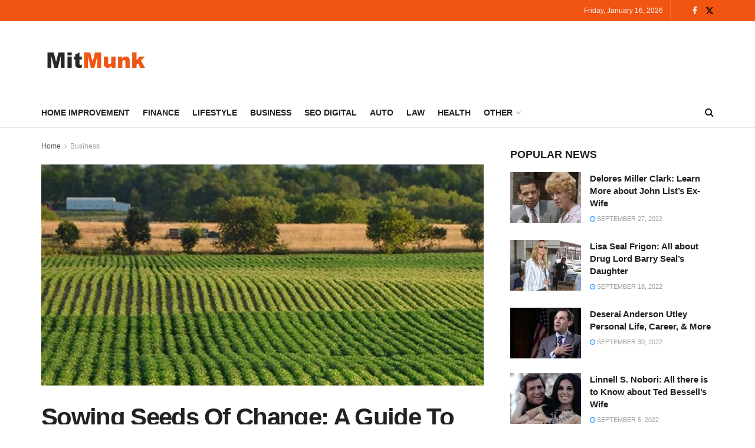

--- FILE ---
content_type: text/html; charset=UTF-8
request_url: https://mitmunk.com/sowing-seeds-of-change-a-guide-to-regenerative-farming-practices/
body_size: 39305
content:
<!doctype html>
<!--[if lt IE 7]> <html class="no-js lt-ie9 lt-ie8 lt-ie7" lang="en-US" prefix="og: https://ogp.me/ns#"> <![endif]-->
<!--[if IE 7]>    <html class="no-js lt-ie9 lt-ie8" lang="en-US" prefix="og: https://ogp.me/ns#"> <![endif]-->
<!--[if IE 8]>    <html class="no-js lt-ie9" lang="en-US" prefix="og: https://ogp.me/ns#"> <![endif]-->
<!--[if IE 9]>    <html class="no-js lt-ie10" lang="en-US" prefix="og: https://ogp.me/ns#"> <![endif]-->
<!--[if gt IE 8]><!--> <html class="no-js" lang="en-US" prefix="og: https://ogp.me/ns#"> <!--<![endif]-->
<head>
    <meta http-equiv="Content-Type" content="text/html; charset=UTF-8" />
    <meta name='viewport' content='width=device-width, initial-scale=1, user-scalable=yes' />
    <link rel="profile" href="http://gmpg.org/xfn/11" />
    <link rel="pingback" href="https://mitmunk.com/xmlrpc.php" />
    	<style>img:is([sizes="auto" i], [sizes^="auto," i]) { contain-intrinsic-size: 3000px 1500px }</style>
	<meta property="og:type" content="article">
<meta property="og:title" content="Sowing Seeds Of Change: A Guide To Regenerative Farming Practices">
<meta property="og:site_name" content="Mitmunk">
<meta property="og:description" content="In a world where the health of our planet is facing unprecedented challenges, regenerative farming practices emerge as a beacon">
<meta property="og:url" content="https://mitmunk.com/sowing-seeds-of-change-a-guide-to-regenerative-farming-practices/">
<meta property="og:locale" content="en_US">
<meta property="og:image" content="https://mitmunk.com/wp-content/uploads/2023/08/A-Guide-To-Regenerative-Farming-Practices.jpg">
<meta property="og:image:height" content="620">
<meta property="og:image:width" content="940">
<meta property="article:published_time" content="2023-08-11T11:35:45+00:00">
<meta property="article:modified_time" content="2023-08-11T11:35:45+00:00">
<meta property="article:author" content="http://mitmunk.com">
<meta property="article:section" content="Business">
<meta name="twitter:card" content="summary_large_image">
<meta name="twitter:title" content="Sowing Seeds Of Change: A Guide To Regenerative Farming Practices">
<meta name="twitter:description" content="In a world where the health of our planet is facing unprecedented challenges, regenerative farming practices emerge as a beacon">
<meta name="twitter:url" content="https://mitmunk.com/sowing-seeds-of-change-a-guide-to-regenerative-farming-practices/">
<meta name="twitter:site" content="http://mitmunk.com">
<meta name="twitter:image" content="https://mitmunk.com/wp-content/uploads/2023/08/A-Guide-To-Regenerative-Farming-Practices.jpg">
<meta name="twitter:image:width" content="940">
<meta name="twitter:image:height" content="620">
			<script type="text/javascript">
			  var jnews_ajax_url = '/?ajax-request=jnews'
			</script>
			<script type="text/javascript">;window.jnews=window.jnews||{},window.jnews.library=window.jnews.library||{},window.jnews.library=function(){"use strict";var e=this;e.win=window,e.doc=document,e.noop=function(){},e.globalBody=e.doc.getElementsByTagName("body")[0],e.globalBody=e.globalBody?e.globalBody:e.doc,e.win.jnewsDataStorage=e.win.jnewsDataStorage||{_storage:new WeakMap,put:function(e,t,n){this._storage.has(e)||this._storage.set(e,new Map),this._storage.get(e).set(t,n)},get:function(e,t){return this._storage.get(e).get(t)},has:function(e,t){return this._storage.has(e)&&this._storage.get(e).has(t)},remove:function(e,t){var n=this._storage.get(e).delete(t);return 0===!this._storage.get(e).size&&this._storage.delete(e),n}},e.windowWidth=function(){return e.win.innerWidth||e.docEl.clientWidth||e.globalBody.clientWidth},e.windowHeight=function(){return e.win.innerHeight||e.docEl.clientHeight||e.globalBody.clientHeight},e.requestAnimationFrame=e.win.requestAnimationFrame||e.win.webkitRequestAnimationFrame||e.win.mozRequestAnimationFrame||e.win.msRequestAnimationFrame||window.oRequestAnimationFrame||function(e){return setTimeout(e,1e3/60)},e.cancelAnimationFrame=e.win.cancelAnimationFrame||e.win.webkitCancelAnimationFrame||e.win.webkitCancelRequestAnimationFrame||e.win.mozCancelAnimationFrame||e.win.msCancelRequestAnimationFrame||e.win.oCancelRequestAnimationFrame||function(e){clearTimeout(e)},e.classListSupport="classList"in document.createElement("_"),e.hasClass=e.classListSupport?function(e,t){return e.classList.contains(t)}:function(e,t){return e.className.indexOf(t)>=0},e.addClass=e.classListSupport?function(t,n){e.hasClass(t,n)||t.classList.add(n)}:function(t,n){e.hasClass(t,n)||(t.className+=" "+n)},e.removeClass=e.classListSupport?function(t,n){e.hasClass(t,n)&&t.classList.remove(n)}:function(t,n){e.hasClass(t,n)&&(t.className=t.className.replace(n,""))},e.objKeys=function(e){var t=[];for(var n in e)Object.prototype.hasOwnProperty.call(e,n)&&t.push(n);return t},e.isObjectSame=function(e,t){var n=!0;return JSON.stringify(e)!==JSON.stringify(t)&&(n=!1),n},e.extend=function(){for(var e,t,n,o=arguments[0]||{},i=1,a=arguments.length;i<a;i++)if(null!==(e=arguments[i]))for(t in e)o!==(n=e[t])&&void 0!==n&&(o[t]=n);return o},e.dataStorage=e.win.jnewsDataStorage,e.isVisible=function(e){return 0!==e.offsetWidth&&0!==e.offsetHeight||e.getBoundingClientRect().length},e.getHeight=function(e){return e.offsetHeight||e.clientHeight||e.getBoundingClientRect().height},e.getWidth=function(e){return e.offsetWidth||e.clientWidth||e.getBoundingClientRect().width},e.supportsPassive=!1;try{var t=Object.defineProperty({},"passive",{get:function(){e.supportsPassive=!0}});"createEvent"in e.doc?e.win.addEventListener("test",null,t):"fireEvent"in e.doc&&e.win.attachEvent("test",null)}catch(e){}e.passiveOption=!!e.supportsPassive&&{passive:!0},e.setStorage=function(e,t){e="jnews-"+e;var n={expired:Math.floor(((new Date).getTime()+432e5)/1e3)};t=Object.assign(n,t);localStorage.setItem(e,JSON.stringify(t))},e.getStorage=function(e){e="jnews-"+e;var t=localStorage.getItem(e);return null!==t&&0<t.length?JSON.parse(localStorage.getItem(e)):{}},e.expiredStorage=function(){var t,n="jnews-";for(var o in localStorage)o.indexOf(n)>-1&&"undefined"!==(t=e.getStorage(o.replace(n,""))).expired&&t.expired<Math.floor((new Date).getTime()/1e3)&&localStorage.removeItem(o)},e.addEvents=function(t,n,o){for(var i in n){var a=["touchstart","touchmove"].indexOf(i)>=0&&!o&&e.passiveOption;"createEvent"in e.doc?t.addEventListener(i,n[i],a):"fireEvent"in e.doc&&t.attachEvent("on"+i,n[i])}},e.removeEvents=function(t,n){for(var o in n)"createEvent"in e.doc?t.removeEventListener(o,n[o]):"fireEvent"in e.doc&&t.detachEvent("on"+o,n[o])},e.triggerEvents=function(t,n,o){var i;o=o||{detail:null};return"createEvent"in e.doc?(!(i=e.doc.createEvent("CustomEvent")||new CustomEvent(n)).initCustomEvent||i.initCustomEvent(n,!0,!1,o),void t.dispatchEvent(i)):"fireEvent"in e.doc?((i=e.doc.createEventObject()).eventType=n,void t.fireEvent("on"+i.eventType,i)):void 0},e.getParents=function(t,n){void 0===n&&(n=e.doc);for(var o=[],i=t.parentNode,a=!1;!a;)if(i){var r=i;r.querySelectorAll(n).length?a=!0:(o.push(r),i=r.parentNode)}else o=[],a=!0;return o},e.forEach=function(e,t,n){for(var o=0,i=e.length;o<i;o++)t.call(n,e[o],o)},e.getText=function(e){return e.innerText||e.textContent},e.setText=function(e,t){var n="object"==typeof t?t.innerText||t.textContent:t;e.innerText&&(e.innerText=n),e.textContent&&(e.textContent=n)},e.httpBuildQuery=function(t){return e.objKeys(t).reduce(function t(n){var o=arguments.length>1&&void 0!==arguments[1]?arguments[1]:null;return function(i,a){var r=n[a];a=encodeURIComponent(a);var s=o?"".concat(o,"[").concat(a,"]"):a;return null==r||"function"==typeof r?(i.push("".concat(s,"=")),i):["number","boolean","string"].includes(typeof r)?(i.push("".concat(s,"=").concat(encodeURIComponent(r))),i):(i.push(e.objKeys(r).reduce(t(r,s),[]).join("&")),i)}}(t),[]).join("&")},e.get=function(t,n,o,i){return o="function"==typeof o?o:e.noop,e.ajax("GET",t,n,o,i)},e.post=function(t,n,o,i){return o="function"==typeof o?o:e.noop,e.ajax("POST",t,n,o,i)},e.ajax=function(t,n,o,i,a){var r=new XMLHttpRequest,s=n,c=e.httpBuildQuery(o);if(t=-1!=["GET","POST"].indexOf(t)?t:"GET",r.open(t,s+("GET"==t?"?"+c:""),!0),"POST"==t&&r.setRequestHeader("Content-type","application/x-www-form-urlencoded"),r.setRequestHeader("X-Requested-With","XMLHttpRequest"),r.onreadystatechange=function(){4===r.readyState&&200<=r.status&&300>r.status&&"function"==typeof i&&i.call(void 0,r.response)},void 0!==a&&!a){return{xhr:r,send:function(){r.send("POST"==t?c:null)}}}return r.send("POST"==t?c:null),{xhr:r}},e.scrollTo=function(t,n,o){function i(e,t,n){this.start=this.position(),this.change=e-this.start,this.currentTime=0,this.increment=20,this.duration=void 0===n?500:n,this.callback=t,this.finish=!1,this.animateScroll()}return Math.easeInOutQuad=function(e,t,n,o){return(e/=o/2)<1?n/2*e*e+t:-n/2*(--e*(e-2)-1)+t},i.prototype.stop=function(){this.finish=!0},i.prototype.move=function(t){e.doc.documentElement.scrollTop=t,e.globalBody.parentNode.scrollTop=t,e.globalBody.scrollTop=t},i.prototype.position=function(){return e.doc.documentElement.scrollTop||e.globalBody.parentNode.scrollTop||e.globalBody.scrollTop},i.prototype.animateScroll=function(){this.currentTime+=this.increment;var t=Math.easeInOutQuad(this.currentTime,this.start,this.change,this.duration);this.move(t),this.currentTime<this.duration&&!this.finish?e.requestAnimationFrame.call(e.win,this.animateScroll.bind(this)):this.callback&&"function"==typeof this.callback&&this.callback()},new i(t,n,o)},e.unwrap=function(t){var n,o=t;e.forEach(t,(function(e,t){n?n+=e:n=e})),o.replaceWith(n)},e.performance={start:function(e){performance.mark(e+"Start")},stop:function(e){performance.mark(e+"End"),performance.measure(e,e+"Start",e+"End")}},e.fps=function(){var t=0,n=0,o=0;!function(){var i=t=0,a=0,r=0,s=document.getElementById("fpsTable"),c=function(t){void 0===document.getElementsByTagName("body")[0]?e.requestAnimationFrame.call(e.win,(function(){c(t)})):document.getElementsByTagName("body")[0].appendChild(t)};null===s&&((s=document.createElement("div")).style.position="fixed",s.style.top="120px",s.style.left="10px",s.style.width="100px",s.style.height="20px",s.style.border="1px solid black",s.style.fontSize="11px",s.style.zIndex="100000",s.style.backgroundColor="white",s.id="fpsTable",c(s));var l=function(){o++,n=Date.now(),(a=(o/(r=(n-t)/1e3)).toPrecision(2))!=i&&(i=a,s.innerHTML=i+"fps"),1<r&&(t=n,o=0),e.requestAnimationFrame.call(e.win,l)};l()}()},e.instr=function(e,t){for(var n=0;n<t.length;n++)if(-1!==e.toLowerCase().indexOf(t[n].toLowerCase()))return!0},e.winLoad=function(t,n){function o(o){if("complete"===e.doc.readyState||"interactive"===e.doc.readyState)return!o||n?setTimeout(t,n||1):t(o),1}o()||e.addEvents(e.win,{load:o})},e.docReady=function(t,n){function o(o){if("complete"===e.doc.readyState||"interactive"===e.doc.readyState)return!o||n?setTimeout(t,n||1):t(o),1}o()||e.addEvents(e.doc,{DOMContentLoaded:o})},e.fireOnce=function(){e.docReady((function(){e.assets=e.assets||[],e.assets.length&&(e.boot(),e.load_assets())}),50)},e.boot=function(){e.length&&e.doc.querySelectorAll("style[media]").forEach((function(e){"not all"==e.getAttribute("media")&&e.removeAttribute("media")}))},e.create_js=function(t,n){var o=e.doc.createElement("script");switch(o.setAttribute("src",t),n){case"defer":o.setAttribute("defer",!0);break;case"async":o.setAttribute("async",!0);break;case"deferasync":o.setAttribute("defer",!0),o.setAttribute("async",!0)}e.globalBody.appendChild(o)},e.load_assets=function(){"object"==typeof e.assets&&e.forEach(e.assets.slice(0),(function(t,n){var o="";t.defer&&(o+="defer"),t.async&&(o+="async"),e.create_js(t.url,o);var i=e.assets.indexOf(t);i>-1&&e.assets.splice(i,1)})),e.assets=jnewsoption.au_scripts=window.jnewsads=[]},e.setCookie=function(e,t,n){var o="";if(n){var i=new Date;i.setTime(i.getTime()+24*n*60*60*1e3),o="; expires="+i.toUTCString()}document.cookie=e+"="+(t||"")+o+"; path=/"},e.getCookie=function(e){for(var t=e+"=",n=document.cookie.split(";"),o=0;o<n.length;o++){for(var i=n[o];" "==i.charAt(0);)i=i.substring(1,i.length);if(0==i.indexOf(t))return i.substring(t.length,i.length)}return null},e.eraseCookie=function(e){document.cookie=e+"=; Path=/; Expires=Thu, 01 Jan 1970 00:00:01 GMT;"},e.docReady((function(){e.globalBody=e.globalBody==e.doc?e.doc.getElementsByTagName("body")[0]:e.globalBody,e.globalBody=e.globalBody?e.globalBody:e.doc})),e.winLoad((function(){e.winLoad((function(){var t=!1;if(void 0!==window.jnewsadmin)if(void 0!==window.file_version_checker){var n=e.objKeys(window.file_version_checker);n.length?n.forEach((function(e){t||"10.0.4"===window.file_version_checker[e]||(t=!0)})):t=!0}else t=!0;t&&(window.jnewsHelper.getMessage(),window.jnewsHelper.getNotice())}),2500)}))},window.jnews.library=new window.jnews.library;</script>
<!-- Search Engine Optimization by Rank Math - https://s.rankmath.com/home -->
<title>Sowing Seeds Of Change: A Guide To Regenerative Farming Practices - Mitmunk</title>
<meta name="description" content="In a world where the health of our planet is facing unprecedented challenges, regenerative farming practices emerge as a beacon of hope. Unlike conventional"/>
<meta name="robots" content="index, follow, max-snippet:-1, max-video-preview:-1, max-image-preview:large"/>
<link rel="canonical" href="https://mitmunk.com/sowing-seeds-of-change-a-guide-to-regenerative-farming-practices/" />
<meta property="og:locale" content="en_US" />
<meta property="og:type" content="article" />
<meta property="og:title" content="Sowing Seeds Of Change: A Guide To Regenerative Farming Practices - Mitmunk" />
<meta property="og:description" content="In a world where the health of our planet is facing unprecedented challenges, regenerative farming practices emerge as a beacon of hope. Unlike conventional" />
<meta property="og:url" content="https://mitmunk.com/sowing-seeds-of-change-a-guide-to-regenerative-farming-practices/" />
<meta property="og:site_name" content="Mitmunk" />
<meta property="article:section" content="Business" />
<meta property="og:image" content="https://mitmunk.com/wp-content/uploads/2023/08/A-Guide-To-Regenerative-Farming-Practices.jpg" />
<meta property="og:image:secure_url" content="https://mitmunk.com/wp-content/uploads/2023/08/A-Guide-To-Regenerative-Farming-Practices.jpg" />
<meta property="og:image:width" content="940" />
<meta property="og:image:height" content="620" />
<meta property="og:image:alt" content="A Guide To Regenerative Farming Practices" />
<meta property="og:image:type" content="image/jpeg" />
<meta property="article:published_time" content="2023-08-11T11:35:45+00:00" />
<meta name="twitter:card" content="summary_large_image" />
<meta name="twitter:title" content="Sowing Seeds Of Change: A Guide To Regenerative Farming Practices - Mitmunk" />
<meta name="twitter:description" content="In a world where the health of our planet is facing unprecedented challenges, regenerative farming practices emerge as a beacon of hope. Unlike conventional" />
<meta name="twitter:image" content="https://mitmunk.com/wp-content/uploads/2023/08/A-Guide-To-Regenerative-Farming-Practices.jpg" />
<script type="application/ld+json" class="rank-math-schema">{"@context":"https://schema.org","@graph":[{"@type":["Person","Organization"],"@id":"https://mitmunk.com/#person","name":"Mitmunk@dmin"},{"@type":"WebSite","@id":"https://mitmunk.com/#website","url":"https://mitmunk.com","name":"Mitmunk@dmin","publisher":{"@id":"https://mitmunk.com/#person"},"inLanguage":"en-US"},{"@type":"ImageObject","@id":"https://mitmunk.com/wp-content/uploads/2023/08/A-Guide-To-Regenerative-Farming-Practices.jpg","url":"https://mitmunk.com/wp-content/uploads/2023/08/A-Guide-To-Regenerative-Farming-Practices.jpg","width":"940","height":"620","caption":"A Guide To Regenerative Farming Practices","inLanguage":"en-US"},{"@type":"WebPage","@id":"https://mitmunk.com/sowing-seeds-of-change-a-guide-to-regenerative-farming-practices/#webpage","url":"https://mitmunk.com/sowing-seeds-of-change-a-guide-to-regenerative-farming-practices/","name":"Sowing Seeds Of Change: A Guide To Regenerative Farming Practices - Mitmunk","datePublished":"2023-08-11T11:35:45+00:00","dateModified":"2023-08-11T11:35:45+00:00","isPartOf":{"@id":"https://mitmunk.com/#website"},"primaryImageOfPage":{"@id":"https://mitmunk.com/wp-content/uploads/2023/08/A-Guide-To-Regenerative-Farming-Practices.jpg"},"inLanguage":"en-US"},{"@type":"Person","@id":"https://mitmunk.com/author/mitmunkdmin/","name":"Munk","url":"https://mitmunk.com/author/mitmunkdmin/","image":{"@type":"ImageObject","@id":"https://secure.gravatar.com/avatar/2b58d5e6e0258f77bfd63eac9b2123521155622973809f225fb4a319255d25b6?s=96&amp;d=mm&amp;r=g","url":"https://secure.gravatar.com/avatar/2b58d5e6e0258f77bfd63eac9b2123521155622973809f225fb4a319255d25b6?s=96&amp;d=mm&amp;r=g","caption":"Munk","inLanguage":"en-US"},"sameAs":["http://mitmunk.com"]},{"@type":"BlogPosting","headline":"Sowing Seeds Of Change: A Guide To Regenerative Farming Practices - Mitmunk","datePublished":"2023-08-11T11:35:45+00:00","dateModified":"2023-08-11T11:35:45+00:00","articleSection":"Business","author":{"@id":"https://mitmunk.com/author/mitmunkdmin/"},"publisher":{"@id":"https://mitmunk.com/#person"},"description":"In a world where the health of our planet is facing unprecedented challenges, regenerative farming practices emerge as a beacon of hope. Unlike conventional","name":"Sowing Seeds Of Change: A Guide To Regenerative Farming Practices - Mitmunk","@id":"https://mitmunk.com/sowing-seeds-of-change-a-guide-to-regenerative-farming-practices/#richSnippet","isPartOf":{"@id":"https://mitmunk.com/sowing-seeds-of-change-a-guide-to-regenerative-farming-practices/#webpage"},"image":{"@id":"https://mitmunk.com/wp-content/uploads/2023/08/A-Guide-To-Regenerative-Farming-Practices.jpg"},"inLanguage":"en-US","mainEntityOfPage":{"@id":"https://mitmunk.com/sowing-seeds-of-change-a-guide-to-regenerative-farming-practices/#webpage"}}]}</script>
<!-- /Rank Math WordPress SEO plugin -->

<link rel='dns-prefetch' href='//fonts.googleapis.com' />
<link rel='preconnect' href='https://fonts.gstatic.com' />
<link rel="alternate" type="application/rss+xml" title="Mitmunk &raquo; Feed" href="https://mitmunk.com/feed/" />
<script type="text/javascript">
/* <![CDATA[ */
window._wpemojiSettings = {"baseUrl":"https:\/\/s.w.org\/images\/core\/emoji\/16.0.1\/72x72\/","ext":".png","svgUrl":"https:\/\/s.w.org\/images\/core\/emoji\/16.0.1\/svg\/","svgExt":".svg","source":{"concatemoji":"https:\/\/mitmunk.com\/wp-includes\/js\/wp-emoji-release.min.js?ver=6.8.3"}};
/*! This file is auto-generated */
!function(s,n){var o,i,e;function c(e){try{var t={supportTests:e,timestamp:(new Date).valueOf()};sessionStorage.setItem(o,JSON.stringify(t))}catch(e){}}function p(e,t,n){e.clearRect(0,0,e.canvas.width,e.canvas.height),e.fillText(t,0,0);var t=new Uint32Array(e.getImageData(0,0,e.canvas.width,e.canvas.height).data),a=(e.clearRect(0,0,e.canvas.width,e.canvas.height),e.fillText(n,0,0),new Uint32Array(e.getImageData(0,0,e.canvas.width,e.canvas.height).data));return t.every(function(e,t){return e===a[t]})}function u(e,t){e.clearRect(0,0,e.canvas.width,e.canvas.height),e.fillText(t,0,0);for(var n=e.getImageData(16,16,1,1),a=0;a<n.data.length;a++)if(0!==n.data[a])return!1;return!0}function f(e,t,n,a){switch(t){case"flag":return n(e,"\ud83c\udff3\ufe0f\u200d\u26a7\ufe0f","\ud83c\udff3\ufe0f\u200b\u26a7\ufe0f")?!1:!n(e,"\ud83c\udde8\ud83c\uddf6","\ud83c\udde8\u200b\ud83c\uddf6")&&!n(e,"\ud83c\udff4\udb40\udc67\udb40\udc62\udb40\udc65\udb40\udc6e\udb40\udc67\udb40\udc7f","\ud83c\udff4\u200b\udb40\udc67\u200b\udb40\udc62\u200b\udb40\udc65\u200b\udb40\udc6e\u200b\udb40\udc67\u200b\udb40\udc7f");case"emoji":return!a(e,"\ud83e\udedf")}return!1}function g(e,t,n,a){var r="undefined"!=typeof WorkerGlobalScope&&self instanceof WorkerGlobalScope?new OffscreenCanvas(300,150):s.createElement("canvas"),o=r.getContext("2d",{willReadFrequently:!0}),i=(o.textBaseline="top",o.font="600 32px Arial",{});return e.forEach(function(e){i[e]=t(o,e,n,a)}),i}function t(e){var t=s.createElement("script");t.src=e,t.defer=!0,s.head.appendChild(t)}"undefined"!=typeof Promise&&(o="wpEmojiSettingsSupports",i=["flag","emoji"],n.supports={everything:!0,everythingExceptFlag:!0},e=new Promise(function(e){s.addEventListener("DOMContentLoaded",e,{once:!0})}),new Promise(function(t){var n=function(){try{var e=JSON.parse(sessionStorage.getItem(o));if("object"==typeof e&&"number"==typeof e.timestamp&&(new Date).valueOf()<e.timestamp+604800&&"object"==typeof e.supportTests)return e.supportTests}catch(e){}return null}();if(!n){if("undefined"!=typeof Worker&&"undefined"!=typeof OffscreenCanvas&&"undefined"!=typeof URL&&URL.createObjectURL&&"undefined"!=typeof Blob)try{var e="postMessage("+g.toString()+"("+[JSON.stringify(i),f.toString(),p.toString(),u.toString()].join(",")+"));",a=new Blob([e],{type:"text/javascript"}),r=new Worker(URL.createObjectURL(a),{name:"wpTestEmojiSupports"});return void(r.onmessage=function(e){c(n=e.data),r.terminate(),t(n)})}catch(e){}c(n=g(i,f,p,u))}t(n)}).then(function(e){for(var t in e)n.supports[t]=e[t],n.supports.everything=n.supports.everything&&n.supports[t],"flag"!==t&&(n.supports.everythingExceptFlag=n.supports.everythingExceptFlag&&n.supports[t]);n.supports.everythingExceptFlag=n.supports.everythingExceptFlag&&!n.supports.flag,n.DOMReady=!1,n.readyCallback=function(){n.DOMReady=!0}}).then(function(){return e}).then(function(){var e;n.supports.everything||(n.readyCallback(),(e=n.source||{}).concatemoji?t(e.concatemoji):e.wpemoji&&e.twemoji&&(t(e.twemoji),t(e.wpemoji)))}))}((window,document),window._wpemojiSettings);
/* ]]> */
</script>
<style id='wp-emoji-styles-inline-css' type='text/css'>

	img.wp-smiley, img.emoji {
		display: inline !important;
		border: none !important;
		box-shadow: none !important;
		height: 1em !important;
		width: 1em !important;
		margin: 0 0.07em !important;
		vertical-align: -0.1em !important;
		background: none !important;
		padding: 0 !important;
	}
</style>
<link rel='stylesheet' id='wp-block-library-css' href='https://mitmunk.com/wp-includes/css/dist/block-library/style.min.css?ver=6.8.3' type='text/css' media='all' />
<style id='classic-theme-styles-inline-css' type='text/css'>
/*! This file is auto-generated */
.wp-block-button__link{color:#fff;background-color:#32373c;border-radius:9999px;box-shadow:none;text-decoration:none;padding:calc(.667em + 2px) calc(1.333em + 2px);font-size:1.125em}.wp-block-file__button{background:#32373c;color:#fff;text-decoration:none}
</style>
<style id='global-styles-inline-css' type='text/css'>
:root{--wp--preset--aspect-ratio--square: 1;--wp--preset--aspect-ratio--4-3: 4/3;--wp--preset--aspect-ratio--3-4: 3/4;--wp--preset--aspect-ratio--3-2: 3/2;--wp--preset--aspect-ratio--2-3: 2/3;--wp--preset--aspect-ratio--16-9: 16/9;--wp--preset--aspect-ratio--9-16: 9/16;--wp--preset--color--black: #000000;--wp--preset--color--cyan-bluish-gray: #abb8c3;--wp--preset--color--white: #ffffff;--wp--preset--color--pale-pink: #f78da7;--wp--preset--color--vivid-red: #cf2e2e;--wp--preset--color--luminous-vivid-orange: #ff6900;--wp--preset--color--luminous-vivid-amber: #fcb900;--wp--preset--color--light-green-cyan: #7bdcb5;--wp--preset--color--vivid-green-cyan: #00d084;--wp--preset--color--pale-cyan-blue: #8ed1fc;--wp--preset--color--vivid-cyan-blue: #0693e3;--wp--preset--color--vivid-purple: #9b51e0;--wp--preset--gradient--vivid-cyan-blue-to-vivid-purple: linear-gradient(135deg,rgba(6,147,227,1) 0%,rgb(155,81,224) 100%);--wp--preset--gradient--light-green-cyan-to-vivid-green-cyan: linear-gradient(135deg,rgb(122,220,180) 0%,rgb(0,208,130) 100%);--wp--preset--gradient--luminous-vivid-amber-to-luminous-vivid-orange: linear-gradient(135deg,rgba(252,185,0,1) 0%,rgba(255,105,0,1) 100%);--wp--preset--gradient--luminous-vivid-orange-to-vivid-red: linear-gradient(135deg,rgba(255,105,0,1) 0%,rgb(207,46,46) 100%);--wp--preset--gradient--very-light-gray-to-cyan-bluish-gray: linear-gradient(135deg,rgb(238,238,238) 0%,rgb(169,184,195) 100%);--wp--preset--gradient--cool-to-warm-spectrum: linear-gradient(135deg,rgb(74,234,220) 0%,rgb(151,120,209) 20%,rgb(207,42,186) 40%,rgb(238,44,130) 60%,rgb(251,105,98) 80%,rgb(254,248,76) 100%);--wp--preset--gradient--blush-light-purple: linear-gradient(135deg,rgb(255,206,236) 0%,rgb(152,150,240) 100%);--wp--preset--gradient--blush-bordeaux: linear-gradient(135deg,rgb(254,205,165) 0%,rgb(254,45,45) 50%,rgb(107,0,62) 100%);--wp--preset--gradient--luminous-dusk: linear-gradient(135deg,rgb(255,203,112) 0%,rgb(199,81,192) 50%,rgb(65,88,208) 100%);--wp--preset--gradient--pale-ocean: linear-gradient(135deg,rgb(255,245,203) 0%,rgb(182,227,212) 50%,rgb(51,167,181) 100%);--wp--preset--gradient--electric-grass: linear-gradient(135deg,rgb(202,248,128) 0%,rgb(113,206,126) 100%);--wp--preset--gradient--midnight: linear-gradient(135deg,rgb(2,3,129) 0%,rgb(40,116,252) 100%);--wp--preset--font-size--small: 13px;--wp--preset--font-size--medium: 20px;--wp--preset--font-size--large: 36px;--wp--preset--font-size--x-large: 42px;--wp--preset--spacing--20: 0.44rem;--wp--preset--spacing--30: 0.67rem;--wp--preset--spacing--40: 1rem;--wp--preset--spacing--50: 1.5rem;--wp--preset--spacing--60: 2.25rem;--wp--preset--spacing--70: 3.38rem;--wp--preset--spacing--80: 5.06rem;--wp--preset--shadow--natural: 6px 6px 9px rgba(0, 0, 0, 0.2);--wp--preset--shadow--deep: 12px 12px 50px rgba(0, 0, 0, 0.4);--wp--preset--shadow--sharp: 6px 6px 0px rgba(0, 0, 0, 0.2);--wp--preset--shadow--outlined: 6px 6px 0px -3px rgba(255, 255, 255, 1), 6px 6px rgba(0, 0, 0, 1);--wp--preset--shadow--crisp: 6px 6px 0px rgba(0, 0, 0, 1);}:where(.is-layout-flex){gap: 0.5em;}:where(.is-layout-grid){gap: 0.5em;}body .is-layout-flex{display: flex;}.is-layout-flex{flex-wrap: wrap;align-items: center;}.is-layout-flex > :is(*, div){margin: 0;}body .is-layout-grid{display: grid;}.is-layout-grid > :is(*, div){margin: 0;}:where(.wp-block-columns.is-layout-flex){gap: 2em;}:where(.wp-block-columns.is-layout-grid){gap: 2em;}:where(.wp-block-post-template.is-layout-flex){gap: 1.25em;}:where(.wp-block-post-template.is-layout-grid){gap: 1.25em;}.has-black-color{color: var(--wp--preset--color--black) !important;}.has-cyan-bluish-gray-color{color: var(--wp--preset--color--cyan-bluish-gray) !important;}.has-white-color{color: var(--wp--preset--color--white) !important;}.has-pale-pink-color{color: var(--wp--preset--color--pale-pink) !important;}.has-vivid-red-color{color: var(--wp--preset--color--vivid-red) !important;}.has-luminous-vivid-orange-color{color: var(--wp--preset--color--luminous-vivid-orange) !important;}.has-luminous-vivid-amber-color{color: var(--wp--preset--color--luminous-vivid-amber) !important;}.has-light-green-cyan-color{color: var(--wp--preset--color--light-green-cyan) !important;}.has-vivid-green-cyan-color{color: var(--wp--preset--color--vivid-green-cyan) !important;}.has-pale-cyan-blue-color{color: var(--wp--preset--color--pale-cyan-blue) !important;}.has-vivid-cyan-blue-color{color: var(--wp--preset--color--vivid-cyan-blue) !important;}.has-vivid-purple-color{color: var(--wp--preset--color--vivid-purple) !important;}.has-black-background-color{background-color: var(--wp--preset--color--black) !important;}.has-cyan-bluish-gray-background-color{background-color: var(--wp--preset--color--cyan-bluish-gray) !important;}.has-white-background-color{background-color: var(--wp--preset--color--white) !important;}.has-pale-pink-background-color{background-color: var(--wp--preset--color--pale-pink) !important;}.has-vivid-red-background-color{background-color: var(--wp--preset--color--vivid-red) !important;}.has-luminous-vivid-orange-background-color{background-color: var(--wp--preset--color--luminous-vivid-orange) !important;}.has-luminous-vivid-amber-background-color{background-color: var(--wp--preset--color--luminous-vivid-amber) !important;}.has-light-green-cyan-background-color{background-color: var(--wp--preset--color--light-green-cyan) !important;}.has-vivid-green-cyan-background-color{background-color: var(--wp--preset--color--vivid-green-cyan) !important;}.has-pale-cyan-blue-background-color{background-color: var(--wp--preset--color--pale-cyan-blue) !important;}.has-vivid-cyan-blue-background-color{background-color: var(--wp--preset--color--vivid-cyan-blue) !important;}.has-vivid-purple-background-color{background-color: var(--wp--preset--color--vivid-purple) !important;}.has-black-border-color{border-color: var(--wp--preset--color--black) !important;}.has-cyan-bluish-gray-border-color{border-color: var(--wp--preset--color--cyan-bluish-gray) !important;}.has-white-border-color{border-color: var(--wp--preset--color--white) !important;}.has-pale-pink-border-color{border-color: var(--wp--preset--color--pale-pink) !important;}.has-vivid-red-border-color{border-color: var(--wp--preset--color--vivid-red) !important;}.has-luminous-vivid-orange-border-color{border-color: var(--wp--preset--color--luminous-vivid-orange) !important;}.has-luminous-vivid-amber-border-color{border-color: var(--wp--preset--color--luminous-vivid-amber) !important;}.has-light-green-cyan-border-color{border-color: var(--wp--preset--color--light-green-cyan) !important;}.has-vivid-green-cyan-border-color{border-color: var(--wp--preset--color--vivid-green-cyan) !important;}.has-pale-cyan-blue-border-color{border-color: var(--wp--preset--color--pale-cyan-blue) !important;}.has-vivid-cyan-blue-border-color{border-color: var(--wp--preset--color--vivid-cyan-blue) !important;}.has-vivid-purple-border-color{border-color: var(--wp--preset--color--vivid-purple) !important;}.has-vivid-cyan-blue-to-vivid-purple-gradient-background{background: var(--wp--preset--gradient--vivid-cyan-blue-to-vivid-purple) !important;}.has-light-green-cyan-to-vivid-green-cyan-gradient-background{background: var(--wp--preset--gradient--light-green-cyan-to-vivid-green-cyan) !important;}.has-luminous-vivid-amber-to-luminous-vivid-orange-gradient-background{background: var(--wp--preset--gradient--luminous-vivid-amber-to-luminous-vivid-orange) !important;}.has-luminous-vivid-orange-to-vivid-red-gradient-background{background: var(--wp--preset--gradient--luminous-vivid-orange-to-vivid-red) !important;}.has-very-light-gray-to-cyan-bluish-gray-gradient-background{background: var(--wp--preset--gradient--very-light-gray-to-cyan-bluish-gray) !important;}.has-cool-to-warm-spectrum-gradient-background{background: var(--wp--preset--gradient--cool-to-warm-spectrum) !important;}.has-blush-light-purple-gradient-background{background: var(--wp--preset--gradient--blush-light-purple) !important;}.has-blush-bordeaux-gradient-background{background: var(--wp--preset--gradient--blush-bordeaux) !important;}.has-luminous-dusk-gradient-background{background: var(--wp--preset--gradient--luminous-dusk) !important;}.has-pale-ocean-gradient-background{background: var(--wp--preset--gradient--pale-ocean) !important;}.has-electric-grass-gradient-background{background: var(--wp--preset--gradient--electric-grass) !important;}.has-midnight-gradient-background{background: var(--wp--preset--gradient--midnight) !important;}.has-small-font-size{font-size: var(--wp--preset--font-size--small) !important;}.has-medium-font-size{font-size: var(--wp--preset--font-size--medium) !important;}.has-large-font-size{font-size: var(--wp--preset--font-size--large) !important;}.has-x-large-font-size{font-size: var(--wp--preset--font-size--x-large) !important;}
:where(.wp-block-post-template.is-layout-flex){gap: 1.25em;}:where(.wp-block-post-template.is-layout-grid){gap: 1.25em;}
:where(.wp-block-columns.is-layout-flex){gap: 2em;}:where(.wp-block-columns.is-layout-grid){gap: 2em;}
:root :where(.wp-block-pullquote){font-size: 1.5em;line-height: 1.6;}
</style>
<link rel='stylesheet' id='ez-toc-css' href='https://mitmunk.com/wp-content/plugins/easy-table-of-contents/assets/css/screen.min.css?ver=2.0.74' type='text/css' media='all' />
<style id='ez-toc-inline-css' type='text/css'>
div#ez-toc-container .ez-toc-title {font-size: 120%;}div#ez-toc-container .ez-toc-title {font-weight: 500;}div#ez-toc-container ul li , div#ez-toc-container ul li a {font-size: 95%;}div#ez-toc-container ul li , div#ez-toc-container ul li a {font-weight: 500;}div#ez-toc-container nav ul ul li {font-size: 90%;}
.ez-toc-container-direction {direction: ltr;}.ez-toc-counter ul{counter-reset: item ;}.ez-toc-counter nav ul li a::before {content: counters(item, '.', decimal) '. ';display: inline-block;counter-increment: item;flex-grow: 0;flex-shrink: 0;margin-right: .2em; float: left; }.ez-toc-widget-direction {direction: ltr;}.ez-toc-widget-container ul{counter-reset: item ;}.ez-toc-widget-container nav ul li a::before {content: counters(item, '.', decimal) '. ';display: inline-block;counter-increment: item;flex-grow: 0;flex-shrink: 0;margin-right: .2em; float: left; }
</style>
<link rel='stylesheet' id='elementor-frontend-css' href='https://mitmunk.com/wp-content/plugins/elementor/assets/css/frontend-lite.min.css?ver=3.7.8' type='text/css' media='all' />
<link rel='stylesheet' id='jeg_customizer_font-css' href='//fonts.googleapis.com/css?family=Amiko%3A600&#038;display=swap&#038;ver=1.3.0' type='text/css' media='all' />
<link rel='stylesheet' id='font-awesome-css' href='https://mitmunk.com/wp-content/plugins/elementor/assets/lib/font-awesome/css/font-awesome.min.css?ver=4.7.0' type='text/css' media='all' />
<link rel='stylesheet' id='jnews-frontend-css' href='https://mitmunk.com/wp-content/themes/jnews/assets/dist/frontend.min.css?ver=11.6.13' type='text/css' media='all' />
<link rel='stylesheet' id='jnews-elementor-css' href='https://mitmunk.com/wp-content/themes/jnews/assets/css/elementor-frontend.css?ver=11.6.13' type='text/css' media='all' />
<link rel='stylesheet' id='jnews-style-css' href='https://mitmunk.com/wp-content/themes/jnews/style.css?ver=11.6.13' type='text/css' media='all' />
<link rel='stylesheet' id='jnews-darkmode-css' href='https://mitmunk.com/wp-content/themes/jnews/assets/css/darkmode.css?ver=11.6.13' type='text/css' media='all' />
<link rel='stylesheet' id='jnews-select-share-css' href='https://mitmunk.com/wp-content/plugins/jnews-social-share/assets/css/plugin.css' type='text/css' media='all' />
<script type="text/javascript" src="https://mitmunk.com/wp-includes/js/jquery/jquery.min.js?ver=3.7.1" id="jquery-core-js"></script>
<script type="text/javascript" src="https://mitmunk.com/wp-includes/js/jquery/jquery-migrate.min.js?ver=3.4.1" id="jquery-migrate-js"></script>
<link rel="https://api.w.org/" href="https://mitmunk.com/wp-json/" /><link rel="alternate" title="JSON" type="application/json" href="https://mitmunk.com/wp-json/wp/v2/posts/11959" /><link rel="EditURI" type="application/rsd+xml" title="RSD" href="https://mitmunk.com/xmlrpc.php?rsd" />
<meta name="generator" content="WordPress 6.8.3" />
<link rel='shortlink' href='https://mitmunk.com/?p=11959' />
<link rel="alternate" title="oEmbed (JSON)" type="application/json+oembed" href="https://mitmunk.com/wp-json/oembed/1.0/embed?url=https%3A%2F%2Fmitmunk.com%2Fsowing-seeds-of-change-a-guide-to-regenerative-farming-practices%2F" />
<link rel="alternate" title="oEmbed (XML)" type="text/xml+oembed" href="https://mitmunk.com/wp-json/oembed/1.0/embed?url=https%3A%2F%2Fmitmunk.com%2Fsowing-seeds-of-change-a-guide-to-regenerative-farming-practices%2F&#038;format=xml" />
<script type='application/ld+json'>{"@context":"http:\/\/schema.org","@type":"Organization","@id":"https:\/\/mitmunk.com\/#organization","url":"https:\/\/mitmunk.com\/","name":"","logo":{"@type":"ImageObject","url":""},"sameAs":["http:\/\/facebook.com","http:\/\/twitter.com"]}</script>
<script type='application/ld+json'>{"@context":"http:\/\/schema.org","@type":"WebSite","@id":"https:\/\/mitmunk.com\/#website","url":"https:\/\/mitmunk.com\/","name":"","potentialAction":{"@type":"SearchAction","target":"https:\/\/mitmunk.com\/?s={search_term_string}","query-input":"required name=search_term_string"}}</script>
<link rel="icon" href="https://mitmunk.com/wp-content/uploads/2022/07/cropped-M-32x32.jpg" sizes="32x32" />
<link rel="icon" href="https://mitmunk.com/wp-content/uploads/2022/07/cropped-M-192x192.jpg" sizes="192x192" />
<link rel="apple-touch-icon" href="https://mitmunk.com/wp-content/uploads/2022/07/cropped-M-180x180.jpg" />
<meta name="msapplication-TileImage" content="https://mitmunk.com/wp-content/uploads/2022/07/cropped-M-270x270.jpg" />
<style id="jeg_dynamic_css" type="text/css" data-type="jeg_custom-css">body { --j-accent-color : #f25411; } a, .jeg_menu_style_5>li>a:hover, .jeg_menu_style_5>li.sfHover>a, .jeg_menu_style_5>li.current-menu-item>a, .jeg_menu_style_5>li.current-menu-ancestor>a, .jeg_navbar .jeg_menu:not(.jeg_main_menu)>li>a:hover, .jeg_midbar .jeg_menu:not(.jeg_main_menu)>li>a:hover, .jeg_side_tabs li.active, .jeg_block_heading_5 strong, .jeg_block_heading_6 strong, .jeg_block_heading_7 strong, .jeg_block_heading_8 strong, .jeg_subcat_list li a:hover, .jeg_subcat_list li button:hover, .jeg_pl_lg_7 .jeg_thumb .jeg_post_category a, .jeg_pl_xs_2:before, .jeg_pl_xs_4 .jeg_postblock_content:before, .jeg_postblock .jeg_post_title a:hover, .jeg_hero_style_6 .jeg_post_title a:hover, .jeg_sidefeed .jeg_pl_xs_3 .jeg_post_title a:hover, .widget_jnews_popular .jeg_post_title a:hover, .jeg_meta_author a, .widget_archive li a:hover, .widget_pages li a:hover, .widget_meta li a:hover, .widget_recent_entries li a:hover, .widget_rss li a:hover, .widget_rss cite, .widget_categories li a:hover, .widget_categories li.current-cat>a, #breadcrumbs a:hover, .jeg_share_count .counts, .commentlist .bypostauthor>.comment-body>.comment-author>.fn, span.required, .jeg_review_title, .bestprice .price, .authorlink a:hover, .jeg_vertical_playlist .jeg_video_playlist_play_icon, .jeg_vertical_playlist .jeg_video_playlist_item.active .jeg_video_playlist_thumbnail:before, .jeg_horizontal_playlist .jeg_video_playlist_play, .woocommerce li.product .pricegroup .button, .widget_display_forums li a:hover, .widget_display_topics li:before, .widget_display_replies li:before, .widget_display_views li:before, .bbp-breadcrumb a:hover, .jeg_mobile_menu li.sfHover>a, .jeg_mobile_menu li a:hover, .split-template-6 .pagenum, .jeg_mobile_menu_style_5>li>a:hover, .jeg_mobile_menu_style_5>li.sfHover>a, .jeg_mobile_menu_style_5>li.current-menu-item>a, .jeg_mobile_menu_style_5>li.current-menu-ancestor>a { color : #f25411; } .jeg_menu_style_1>li>a:before, .jeg_menu_style_2>li>a:before, .jeg_menu_style_3>li>a:before, .jeg_side_toggle, .jeg_slide_caption .jeg_post_category a, .jeg_slider_type_1_wrapper .tns-controls button.tns-next, .jeg_block_heading_1 .jeg_block_title span, .jeg_block_heading_2 .jeg_block_title span, .jeg_block_heading_3, .jeg_block_heading_4 .jeg_block_title span, .jeg_block_heading_6:after, .jeg_pl_lg_box .jeg_post_category a, .jeg_pl_md_box .jeg_post_category a, .jeg_readmore:hover, .jeg_thumb .jeg_post_category a, .jeg_block_loadmore a:hover, .jeg_postblock.alt .jeg_block_loadmore a:hover, .jeg_block_loadmore a.active, .jeg_postblock_carousel_2 .jeg_post_category a, .jeg_heroblock .jeg_post_category a, .jeg_pagenav_1 .page_number.active, .jeg_pagenav_1 .page_number.active:hover, input[type="submit"], .btn, .button, .widget_tag_cloud a:hover, .popularpost_item:hover .jeg_post_title a:before, .jeg_splitpost_4 .page_nav, .jeg_splitpost_5 .page_nav, .jeg_post_via a:hover, .jeg_post_source a:hover, .jeg_post_tags a:hover, .comment-reply-title small a:before, .comment-reply-title small a:after, .jeg_storelist .productlink, .authorlink li.active a:before, .jeg_footer.dark .socials_widget:not(.nobg) a:hover .fa, div.jeg_breakingnews_title, .jeg_overlay_slider_bottom_wrapper .tns-controls button, .jeg_overlay_slider_bottom_wrapper .tns-controls button:hover, .jeg_vertical_playlist .jeg_video_playlist_current, .woocommerce span.onsale, .woocommerce #respond input#submit:hover, .woocommerce a.button:hover, .woocommerce button.button:hover, .woocommerce input.button:hover, .woocommerce #respond input#submit.alt, .woocommerce a.button.alt, .woocommerce button.button.alt, .woocommerce input.button.alt, .jeg_popup_post .caption, .jeg_footer.dark input[type="submit"], .jeg_footer.dark .btn, .jeg_footer.dark .button, .footer_widget.widget_tag_cloud a:hover, .jeg_inner_content .content-inner .jeg_post_category a:hover, #buddypress .standard-form button, #buddypress a.button, #buddypress input[type="submit"], #buddypress input[type="button"], #buddypress input[type="reset"], #buddypress ul.button-nav li a, #buddypress .generic-button a, #buddypress .generic-button button, #buddypress .comment-reply-link, #buddypress a.bp-title-button, #buddypress.buddypress-wrap .members-list li .user-update .activity-read-more a, div#buddypress .standard-form button:hover, div#buddypress a.button:hover, div#buddypress input[type="submit"]:hover, div#buddypress input[type="button"]:hover, div#buddypress input[type="reset"]:hover, div#buddypress ul.button-nav li a:hover, div#buddypress .generic-button a:hover, div#buddypress .generic-button button:hover, div#buddypress .comment-reply-link:hover, div#buddypress a.bp-title-button:hover, div#buddypress.buddypress-wrap .members-list li .user-update .activity-read-more a:hover, #buddypress #item-nav .item-list-tabs ul li a:before, .jeg_inner_content .jeg_meta_container .follow-wrapper a { background-color : #f25411; } .jeg_block_heading_7 .jeg_block_title span, .jeg_readmore:hover, .jeg_block_loadmore a:hover, .jeg_block_loadmore a.active, .jeg_pagenav_1 .page_number.active, .jeg_pagenav_1 .page_number.active:hover, .jeg_pagenav_3 .page_number:hover, .jeg_prevnext_post a:hover h3, .jeg_overlay_slider .jeg_post_category, .jeg_sidefeed .jeg_post.active, .jeg_vertical_playlist.jeg_vertical_playlist .jeg_video_playlist_item.active .jeg_video_playlist_thumbnail img, .jeg_horizontal_playlist .jeg_video_playlist_item.active { border-color : #f25411; } .jeg_tabpost_nav li.active, .woocommerce div.product .woocommerce-tabs ul.tabs li.active, .jeg_mobile_menu_style_1>li.current-menu-item a, .jeg_mobile_menu_style_1>li.current-menu-ancestor a, .jeg_mobile_menu_style_2>li.current-menu-item::after, .jeg_mobile_menu_style_2>li.current-menu-ancestor::after, .jeg_mobile_menu_style_3>li.current-menu-item::before, .jeg_mobile_menu_style_3>li.current-menu-ancestor::before { border-bottom-color : #f25411; } .jeg_topbar .jeg_nav_row, .jeg_topbar .jeg_search_no_expand .jeg_search_input { line-height : 36px; } .jeg_topbar .jeg_nav_row, .jeg_topbar .jeg_nav_icon { height : 36px; } .jeg_topbar, .jeg_topbar.dark, .jeg_topbar.custom { background : #f25411; } .jeg_midbar { height : 130px; } .jeg_header .jeg_bottombar.jeg_navbar,.jeg_bottombar .jeg_nav_icon { height : 50px; } .jeg_header .jeg_bottombar.jeg_navbar, .jeg_header .jeg_bottombar .jeg_main_menu:not(.jeg_menu_style_1) > li > a, .jeg_header .jeg_bottombar .jeg_menu_style_1 > li, .jeg_header .jeg_bottombar .jeg_menu:not(.jeg_main_menu) > li > a { line-height : 50px; } .jeg_header .jeg_bottombar, .jeg_header .jeg_bottombar.jeg_navbar_dark, .jeg_bottombar.jeg_navbar_boxed .jeg_nav_row, .jeg_bottombar.jeg_navbar_dark.jeg_navbar_boxed .jeg_nav_row { border-top-width : 0px; } .jeg_header .socials_widget > a > i.fa:before { color : #ffffff; } .jeg_header .socials_widget.nobg > a > span.jeg-icon svg { fill : #ffffff; } .jeg_header .socials_widget > a > span.jeg-icon svg { fill : #ffffff; } .jeg_nav_item.jeg_mobile_logo .site-title a { font-family: Amiko,Helvetica,Arial,sans-serif;font-weight : 600; font-style : normal; color : #f7f7f7;  } </style><style type="text/css">
					.no_thumbnail .jeg_thumb,
					.thumbnail-container.no_thumbnail {
					    display: none !important;
					}
					.jeg_search_result .jeg_pl_xs_3.no_thumbnail .jeg_postblock_content,
					.jeg_sidefeed .jeg_pl_xs_3.no_thumbnail .jeg_postblock_content,
					.jeg_pl_sm.no_thumbnail .jeg_postblock_content {
					    margin-left: 0;
					}
					.jeg_postblock_11 .no_thumbnail .jeg_postblock_content,
					.jeg_postblock_12 .no_thumbnail .jeg_postblock_content,
					.jeg_postblock_12.jeg_col_3o3 .no_thumbnail .jeg_postblock_content  {
					    margin-top: 0;
					}
					.jeg_postblock_15 .jeg_pl_md_box.no_thumbnail .jeg_postblock_content,
					.jeg_postblock_19 .jeg_pl_md_box.no_thumbnail .jeg_postblock_content,
					.jeg_postblock_24 .jeg_pl_md_box.no_thumbnail .jeg_postblock_content,
					.jeg_sidefeed .jeg_pl_md_box .jeg_postblock_content {
					    position: relative;
					}
					.jeg_postblock_carousel_2 .no_thumbnail .jeg_post_title a,
					.jeg_postblock_carousel_2 .no_thumbnail .jeg_post_title a:hover,
					.jeg_postblock_carousel_2 .no_thumbnail .jeg_post_meta .fa {
					    color: #212121 !important;
					} 
					.jnews-dark-mode .jeg_postblock_carousel_2 .no_thumbnail .jeg_post_title a,
					.jnews-dark-mode .jeg_postblock_carousel_2 .no_thumbnail .jeg_post_title a:hover,
					.jnews-dark-mode .jeg_postblock_carousel_2 .no_thumbnail .jeg_post_meta .fa {
					    color: #fff !important;
					} 
				</style></head>
<body class="wp-singular post-template-default single single-post postid-11959 single-format-standard wp-embed-responsive wp-theme-jnews jeg_toggle_light jeg_single_tpl_8 jnews jsc_normal elementor-default elementor-kit-4298">

    
    
    <div class="jeg_ad jeg_ad_top jnews_header_top_ads">
        <div class='ads-wrapper  '></div>    </div>

    <!-- The Main Wrapper
    ============================================= -->
    <div class="jeg_viewport">

        
        <div class="jeg_header_wrapper">
            <div class="jeg_header_instagram_wrapper">
    </div>

<!-- HEADER -->
<div class="jeg_header normal">
    <div class="jeg_topbar jeg_container jeg_navbar_wrapper dark">
    <div class="container">
        <div class="jeg_nav_row">
            
                <div class="jeg_nav_col jeg_nav_left  jeg_nav_grow">
                    <div class="item_wrap jeg_nav_alignleft">
                        <div class="jeg_nav_item">
	</div>                    </div>
                </div>

                
                <div class="jeg_nav_col jeg_nav_center  jeg_nav_normal">
                    <div class="item_wrap jeg_nav_aligncenter">
                                            </div>
                </div>

                
                <div class="jeg_nav_col jeg_nav_right  jeg_nav_normal">
                    <div class="item_wrap jeg_nav_alignright">
                        <div class="jeg_nav_item jeg_top_date">
    Friday, January 16, 2026</div><div class="jeg_nav_item jnews_header_topbar_weather">
    </div>			<div
				class="jeg_nav_item socials_widget jeg_social_icon_block nobg">
				<a href="http://facebook.com" target='_blank' rel='external noopener nofollow'  aria-label="Find us on Facebook" class="jeg_facebook"><i class="fa fa-facebook"></i> </a><a href="http://twitter.com" target='_blank' rel='external noopener nofollow'  aria-label="Find us on Twitter" class="jeg_twitter"><i class="fa fa-twitter"><span class="jeg-icon icon-twitter"><svg xmlns="http://www.w3.org/2000/svg" height="1em" viewBox="0 0 512 512"><!--! Font Awesome Free 6.4.2 by @fontawesome - https://fontawesome.com License - https://fontawesome.com/license (Commercial License) Copyright 2023 Fonticons, Inc. --><path d="M389.2 48h70.6L305.6 224.2 487 464H345L233.7 318.6 106.5 464H35.8L200.7 275.5 26.8 48H172.4L272.9 180.9 389.2 48zM364.4 421.8h39.1L151.1 88h-42L364.4 421.8z"/></svg></span></i> </a>			</div>
			                    </div>
                </div>

                        </div>
    </div>
</div><!-- /.jeg_container --><div class="jeg_midbar jeg_container jeg_navbar_wrapper normal">
    <div class="container">
        <div class="jeg_nav_row">
            
                <div class="jeg_nav_col jeg_nav_left jeg_nav_normal">
                    <div class="item_wrap jeg_nav_alignleft">
                        <div class="jeg_nav_item jeg_logo jeg_desktop_logo">
			<div class="site-title">
			<a href="https://mitmunk.com/" aria-label="Visit Homepage" style="padding: 0 0 0 0;">
				<img class='jeg_logo_img' src="http://mitmunk.com/wp-content/uploads/2022/07/logo-1.png"  alt="Mitmunk"data-light-src="http://mitmunk.com/wp-content/uploads/2022/07/logo-1.png" data-light-srcset="http://mitmunk.com/wp-content/uploads/2022/07/logo-1.png 1x,  2x" data-dark-src="" data-dark-srcset=" 1x,  2x"width="185" height="35">			</a>
		</div>
	</div>
                    </div>
                </div>

                
                <div class="jeg_nav_col jeg_nav_center jeg_nav_normal">
                    <div class="item_wrap jeg_nav_aligncenter">
                                            </div>
                </div>

                
                <div class="jeg_nav_col jeg_nav_right jeg_nav_grow">
                    <div class="item_wrap jeg_nav_alignright">
                        <div class="jeg_nav_item jeg_ad jeg_ad_top jnews_header_ads">
    <div class='ads-wrapper  '></div></div>                    </div>
                </div>

                        </div>
    </div>
</div><div class="jeg_bottombar jeg_navbar jeg_container jeg_navbar_wrapper  jeg_navbar_normal">
    <div class="container">
        <div class="jeg_nav_row">
            
                <div class="jeg_nav_col jeg_nav_left jeg_nav_grow">
                    <div class="item_wrap jeg_nav_alignleft">
                        <div class="jeg_nav_item jeg_main_menu_wrapper">
<div class="jeg_mainmenu_wrap"><ul class="jeg_menu jeg_main_menu jeg_menu_style_1" data-animation="animate"><li id="menu-item-5022" class="menu-item menu-item-type-taxonomy menu-item-object-category menu-item-5022 bgnav" data-item-row="default" ><a href="https://mitmunk.com/category/home-improvement/">Home Improvement</a></li>
<li id="menu-item-5017" class="menu-item menu-item-type-taxonomy menu-item-object-category menu-item-5017 bgnav" data-item-row="default" ><a href="https://mitmunk.com/category/finance/">Finance</a></li>
<li id="menu-item-5437" class="menu-item menu-item-type-taxonomy menu-item-object-category menu-item-5437 bgnav" data-item-row="default" ><a href="https://mitmunk.com/category/lifestyle/">Lifestyle</a></li>
<li id="menu-item-5433" class="menu-item menu-item-type-taxonomy menu-item-object-category current-post-ancestor current-menu-parent current-post-parent menu-item-5433 bgnav" data-item-row="default" ><a href="https://mitmunk.com/category/business/">Business</a></li>
<li id="menu-item-5438" class="menu-item menu-item-type-taxonomy menu-item-object-category menu-item-5438 bgnav" data-item-row="default" ><a href="https://mitmunk.com/category/seo-digital/">Seo Digital</a></li>
<li id="menu-item-5019" class="menu-item menu-item-type-taxonomy menu-item-object-category menu-item-5019 bgnav" data-item-row="default" ><a href="https://mitmunk.com/category/auto/">Auto</a></li>
<li id="menu-item-5436" class="menu-item menu-item-type-taxonomy menu-item-object-category menu-item-5436 bgnav" data-item-row="default" ><a href="https://mitmunk.com/category/law/">Law</a></li>
<li id="menu-item-5435" class="menu-item menu-item-type-taxonomy menu-item-object-category menu-item-5435 bgnav" data-item-row="default" ><a href="https://mitmunk.com/category/health/">Health</a></li>
<li id="menu-item-5440" class="menu-item menu-item-type-custom menu-item-object-custom menu-item-has-children menu-item-5440 bgnav" data-item-row="default" ><a href="#">Other</a>
<ul class="sub-menu">
	<li id="menu-item-7086" class="menu-item menu-item-type-taxonomy menu-item-object-category menu-item-7086 bgnav" data-item-row="default" ><a href="https://mitmunk.com/category/travel/">Travel</a></li>
	<li id="menu-item-7083" class="menu-item menu-item-type-taxonomy menu-item-object-category menu-item-7083 bgnav" data-item-row="default" ><a href="https://mitmunk.com/category/outdoor/">Outdoor</a></li>
	<li id="menu-item-7082" class="menu-item menu-item-type-taxonomy menu-item-object-category menu-item-7082 bgnav" data-item-row="default" ><a href="https://mitmunk.com/category/fashion/">Fashion</a></li>
	<li id="menu-item-7081" class="menu-item menu-item-type-taxonomy menu-item-object-category menu-item-7081 bgnav" data-item-row="default" ><a href="https://mitmunk.com/category/entertainment/">Entertainment</a></li>
	<li id="menu-item-7079" class="menu-item menu-item-type-taxonomy menu-item-object-category menu-item-7079 bgnav" data-item-row="default" ><a href="https://mitmunk.com/category/construction/">Construction</a></li>
	<li id="menu-item-7080" class="menu-item menu-item-type-taxonomy menu-item-object-category menu-item-7080 bgnav" data-item-row="default" ><a href="https://mitmunk.com/category/education/">Education</a></li>
	<li id="menu-item-5439" class="menu-item menu-item-type-taxonomy menu-item-object-category menu-item-5439 bgnav" data-item-row="default" ><a href="https://mitmunk.com/category/tech/">Tech</a></li>
	<li id="menu-item-7084" class="menu-item menu-item-type-taxonomy menu-item-object-category menu-item-7084 bgnav" data-item-row="default" ><a href="https://mitmunk.com/category/pet/">Pet</a></li>
	<li id="menu-item-7085" class="menu-item menu-item-type-taxonomy menu-item-object-category menu-item-7085 bgnav" data-item-row="default" ><a href="https://mitmunk.com/category/real-estate/">Real Estate</a></li>
</ul>
</li>
</ul></div></div>
                    </div>
                </div>

                
                <div class="jeg_nav_col jeg_nav_center jeg_nav_normal">
                    <div class="item_wrap jeg_nav_aligncenter">
                                            </div>
                </div>

                
                <div class="jeg_nav_col jeg_nav_right jeg_nav_normal">
                    <div class="item_wrap jeg_nav_alignright">
                        <!-- Search Icon -->
<div class="jeg_nav_item jeg_search_wrapper search_icon jeg_search_popup_expand">
    <a href="#" class="jeg_search_toggle" aria-label="Search Button"><i class="fa fa-search"></i></a>
    <form action="https://mitmunk.com/" method="get" class="jeg_search_form" target="_top">
    <input name="s" class="jeg_search_input" placeholder="Search..." type="text" value="" autocomplete="off">
	<button aria-label="Search Button" type="submit" class="jeg_search_button btn"><i class="fa fa-search"></i></button>
</form>
<!-- jeg_search_hide with_result no_result -->
<div class="jeg_search_result jeg_search_hide with_result">
    <div class="search-result-wrapper">
    </div>
    <div class="search-link search-noresult">
        No Result    </div>
    <div class="search-link search-all-button">
        <i class="fa fa-search"></i> View All Result    </div>
</div></div>                    </div>
                </div>

                        </div>
    </div>
</div></div><!-- /.jeg_header -->        </div>

        <div class="jeg_header_sticky">
            <div class="sticky_blankspace"></div>
<div class="jeg_header normal">
    <div class="jeg_container">
        <div data-mode="scroll" class="jeg_stickybar jeg_navbar jeg_navbar_wrapper jeg_navbar_normal jeg_navbar_normal">
            <div class="container">
    <div class="jeg_nav_row">
        
            <div class="jeg_nav_col jeg_nav_left jeg_nav_grow">
                <div class="item_wrap jeg_nav_alignleft">
                    <div class="jeg_nav_item jeg_main_menu_wrapper">
<div class="jeg_mainmenu_wrap"><ul class="jeg_menu jeg_main_menu jeg_menu_style_1" data-animation="animate"><li id="menu-item-5022" class="menu-item menu-item-type-taxonomy menu-item-object-category menu-item-5022 bgnav" data-item-row="default" ><a href="https://mitmunk.com/category/home-improvement/">Home Improvement</a></li>
<li id="menu-item-5017" class="menu-item menu-item-type-taxonomy menu-item-object-category menu-item-5017 bgnav" data-item-row="default" ><a href="https://mitmunk.com/category/finance/">Finance</a></li>
<li id="menu-item-5437" class="menu-item menu-item-type-taxonomy menu-item-object-category menu-item-5437 bgnav" data-item-row="default" ><a href="https://mitmunk.com/category/lifestyle/">Lifestyle</a></li>
<li id="menu-item-5433" class="menu-item menu-item-type-taxonomy menu-item-object-category current-post-ancestor current-menu-parent current-post-parent menu-item-5433 bgnav" data-item-row="default" ><a href="https://mitmunk.com/category/business/">Business</a></li>
<li id="menu-item-5438" class="menu-item menu-item-type-taxonomy menu-item-object-category menu-item-5438 bgnav" data-item-row="default" ><a href="https://mitmunk.com/category/seo-digital/">Seo Digital</a></li>
<li id="menu-item-5019" class="menu-item menu-item-type-taxonomy menu-item-object-category menu-item-5019 bgnav" data-item-row="default" ><a href="https://mitmunk.com/category/auto/">Auto</a></li>
<li id="menu-item-5436" class="menu-item menu-item-type-taxonomy menu-item-object-category menu-item-5436 bgnav" data-item-row="default" ><a href="https://mitmunk.com/category/law/">Law</a></li>
<li id="menu-item-5435" class="menu-item menu-item-type-taxonomy menu-item-object-category menu-item-5435 bgnav" data-item-row="default" ><a href="https://mitmunk.com/category/health/">Health</a></li>
<li id="menu-item-5440" class="menu-item menu-item-type-custom menu-item-object-custom menu-item-has-children menu-item-5440 bgnav" data-item-row="default" ><a href="#">Other</a>
<ul class="sub-menu">
	<li id="menu-item-7086" class="menu-item menu-item-type-taxonomy menu-item-object-category menu-item-7086 bgnav" data-item-row="default" ><a href="https://mitmunk.com/category/travel/">Travel</a></li>
	<li id="menu-item-7083" class="menu-item menu-item-type-taxonomy menu-item-object-category menu-item-7083 bgnav" data-item-row="default" ><a href="https://mitmunk.com/category/outdoor/">Outdoor</a></li>
	<li id="menu-item-7082" class="menu-item menu-item-type-taxonomy menu-item-object-category menu-item-7082 bgnav" data-item-row="default" ><a href="https://mitmunk.com/category/fashion/">Fashion</a></li>
	<li id="menu-item-7081" class="menu-item menu-item-type-taxonomy menu-item-object-category menu-item-7081 bgnav" data-item-row="default" ><a href="https://mitmunk.com/category/entertainment/">Entertainment</a></li>
	<li id="menu-item-7079" class="menu-item menu-item-type-taxonomy menu-item-object-category menu-item-7079 bgnav" data-item-row="default" ><a href="https://mitmunk.com/category/construction/">Construction</a></li>
	<li id="menu-item-7080" class="menu-item menu-item-type-taxonomy menu-item-object-category menu-item-7080 bgnav" data-item-row="default" ><a href="https://mitmunk.com/category/education/">Education</a></li>
	<li id="menu-item-5439" class="menu-item menu-item-type-taxonomy menu-item-object-category menu-item-5439 bgnav" data-item-row="default" ><a href="https://mitmunk.com/category/tech/">Tech</a></li>
	<li id="menu-item-7084" class="menu-item menu-item-type-taxonomy menu-item-object-category menu-item-7084 bgnav" data-item-row="default" ><a href="https://mitmunk.com/category/pet/">Pet</a></li>
	<li id="menu-item-7085" class="menu-item menu-item-type-taxonomy menu-item-object-category menu-item-7085 bgnav" data-item-row="default" ><a href="https://mitmunk.com/category/real-estate/">Real Estate</a></li>
</ul>
</li>
</ul></div></div>
                </div>
            </div>

            
            <div class="jeg_nav_col jeg_nav_center jeg_nav_normal">
                <div class="item_wrap jeg_nav_aligncenter">
                                    </div>
            </div>

            
            <div class="jeg_nav_col jeg_nav_right jeg_nav_normal">
                <div class="item_wrap jeg_nav_alignright">
                    <!-- Search Icon -->
<div class="jeg_nav_item jeg_search_wrapper search_icon jeg_search_popup_expand">
    <a href="#" class="jeg_search_toggle" aria-label="Search Button"><i class="fa fa-search"></i></a>
    <form action="https://mitmunk.com/" method="get" class="jeg_search_form" target="_top">
    <input name="s" class="jeg_search_input" placeholder="Search..." type="text" value="" autocomplete="off">
	<button aria-label="Search Button" type="submit" class="jeg_search_button btn"><i class="fa fa-search"></i></button>
</form>
<!-- jeg_search_hide with_result no_result -->
<div class="jeg_search_result jeg_search_hide with_result">
    <div class="search-result-wrapper">
    </div>
    <div class="search-link search-noresult">
        No Result    </div>
    <div class="search-link search-all-button">
        <i class="fa fa-search"></i> View All Result    </div>
</div></div>                </div>
            </div>

                </div>
</div>        </div>
    </div>
</div>
        </div>

        <div class="jeg_navbar_mobile_wrapper">
            <div class="jeg_navbar_mobile" data-mode="scroll">
    <div class="jeg_mobile_bottombar jeg_mobile_midbar jeg_container dark">
    <div class="container">
        <div class="jeg_nav_row">
            
                <div class="jeg_nav_col jeg_nav_left jeg_nav_normal">
                    <div class="item_wrap jeg_nav_alignleft">
                        <div class="jeg_nav_item">
    <a href="#" aria-label="Show Menu" class="toggle_btn jeg_mobile_toggle"><i class="fa fa-bars"></i></a>
</div>                    </div>
                </div>

                
                <div class="jeg_nav_col jeg_nav_center jeg_nav_grow">
                    <div class="item_wrap jeg_nav_aligncenter">
                        <div class="jeg_nav_item jeg_mobile_logo">
			<div class="site-title">
			<a href="https://mitmunk.com/" aria-label="Visit Homepage">
				MitMunk			</a>
		</div>
	</div>                    </div>
                </div>

                
                <div class="jeg_nav_col jeg_nav_right jeg_nav_normal">
                    <div class="item_wrap jeg_nav_alignright">
                        <div class="jeg_nav_item jeg_search_wrapper jeg_search_popup_expand">
    <a href="#" aria-label="Search Button" class="jeg_search_toggle"><i class="fa fa-search"></i></a>
	<form action="https://mitmunk.com/" method="get" class="jeg_search_form" target="_top">
    <input name="s" class="jeg_search_input" placeholder="Search..." type="text" value="" autocomplete="off">
	<button aria-label="Search Button" type="submit" class="jeg_search_button btn"><i class="fa fa-search"></i></button>
</form>
<!-- jeg_search_hide with_result no_result -->
<div class="jeg_search_result jeg_search_hide with_result">
    <div class="search-result-wrapper">
    </div>
    <div class="search-link search-noresult">
        No Result    </div>
    <div class="search-link search-all-button">
        <i class="fa fa-search"></i> View All Result    </div>
</div></div>                    </div>
                </div>

                        </div>
    </div>
</div></div>
<div class="sticky_blankspace" style="height: 60px;"></div>        </div>

        <div class="jeg_ad jeg_ad_top jnews_header_bottom_ads">
            <div class='ads-wrapper  '></div>        </div>

            <div class="post-wrapper">

        <div class="post-wrap" >

            
            <div class="jeg_main ">
                <div class="jeg_container">
                    <div class="jeg_content jeg_singlepage">
	<div class="container">

		<div class="jeg_ad jeg_article_top jnews_article_top_ads">
			<div class='ads-wrapper  '></div>		</div>

		
			<div class="row">
				<div class="jeg_main_content col-md-8">

					<div class="jeg_inner_content">
												<div class="jeg_breadcrumbs jeg_breadcrumb_container">
							<div id="breadcrumbs"><span class="">
                <a href="https://mitmunk.com">Home</a>
            </span><i class="fa fa-angle-right"></i><span class="breadcrumb_last_link">
                <a href="https://mitmunk.com/category/business/">Business</a>
            </span></div>						</div>
						
						<div  class="jeg_featured featured_image "><a href="https://mitmunk.com/wp-content/uploads/2023/08/A-Guide-To-Regenerative-Farming-Practices.jpg"><div class="thumbnail-container animate-lazy" style="padding-bottom:50%"><img width="750" height="375" src="https://mitmunk.com/wp-content/themes/jnews/assets/img/jeg-empty.png" class="attachment-jnews-750x375 size-jnews-750x375 lazyload wp-post-image" alt="A Guide To Regenerative Farming Practices" decoding="async" fetchpriority="high" sizes="(max-width: 750px) 100vw, 750px" data-src="https://mitmunk.com/wp-content/uploads/2023/08/A-Guide-To-Regenerative-Farming-Practices-750x375.jpg" data-srcset="https://mitmunk.com/wp-content/uploads/2023/08/A-Guide-To-Regenerative-Farming-Practices-750x375.jpg 750w, https://mitmunk.com/wp-content/uploads/2023/08/A-Guide-To-Regenerative-Farming-Practices-360x180.jpg 360w" data-sizes="auto" data-expand="700" /></div></a></div>
						<div class="entry-header">
							
							<h1 class="jeg_post_title">Sowing Seeds Of Change: A Guide To Regenerative Farming Practices</h1>

							
							<div class="jeg_meta_container"></div>
						</div>

						<div class="jeg_ad jeg_article jnews_content_top_ads "><div class='ads-wrapper  '></div></div>
						<div class="jeg_share_top_container"><div class="jeg_share_button clearfix">
                <div class="jeg_share_stats">
                    
                    
                </div>
                <div class="jeg_sharelist">
                    <a href="http://www.facebook.com/sharer.php?u=https%3A%2F%2Fmitmunk.com%2Fsowing-seeds-of-change-a-guide-to-regenerative-farming-practices%2F" rel='nofollow' aria-label='Share on Facebook' class="jeg_btn-facebook expanded"><i class="fa fa-facebook-official"></i><span>Share on Facebook</span></a><a href="https://twitter.com/intent/tweet?text=Sowing%20Seeds%20Of%20Change%3A%20A%20Guide%20To%20Regenerative%20Farming%20Practices&url=https%3A%2F%2Fmitmunk.com%2Fsowing-seeds-of-change-a-guide-to-regenerative-farming-practices%2F" rel='nofollow' aria-label='Share on Twitter' class="jeg_btn-twitter expanded"><i class="fa fa-twitter"><svg xmlns="http://www.w3.org/2000/svg" height="1em" viewBox="0 0 512 512"><!--! Font Awesome Free 6.4.2 by @fontawesome - https://fontawesome.com License - https://fontawesome.com/license (Commercial License) Copyright 2023 Fonticons, Inc. --><path d="M389.2 48h70.6L305.6 224.2 487 464H345L233.7 318.6 106.5 464H35.8L200.7 275.5 26.8 48H172.4L272.9 180.9 389.2 48zM364.4 421.8h39.1L151.1 88h-42L364.4 421.8z"/></svg></i><span>Share on Twitter</span></a>
                    <div class="share-secondary">
                    <a href="//api.whatsapp.com/send?text=Sowing%20Seeds%20Of%20Change%3A%20A%20Guide%20To%20Regenerative%20Farming%20Practices%0Ahttps%3A%2F%2Fmitmunk.com%2Fsowing-seeds-of-change-a-guide-to-regenerative-farming-practices%2F" rel='nofollow' aria-label='Share on Whatsapp' data-action="share/whatsapp/share"  class="jeg_btn-whatsapp "><i class="fa fa-whatsapp"></i></a><a href="https://www.linkedin.com/shareArticle?url=https%3A%2F%2Fmitmunk.com%2Fsowing-seeds-of-change-a-guide-to-regenerative-farming-practices%2F&title=Sowing%20Seeds%20Of%20Change%3A%20A%20Guide%20To%20Regenerative%20Farming%20Practices" rel='nofollow' aria-label='Share on Linkedin' class="jeg_btn-linkedin "><i class="fa fa-linkedin"></i></a><a href="https://www.pinterest.com/pin/create/bookmarklet/?pinFave=1&url=https%3A%2F%2Fmitmunk.com%2Fsowing-seeds-of-change-a-guide-to-regenerative-farming-practices%2F&media=https://mitmunk.com/wp-content/uploads/2023/08/A-Guide-To-Regenerative-Farming-Practices.jpg&description=Sowing%20Seeds%20Of%20Change%3A%20A%20Guide%20To%20Regenerative%20Farming%20Practices" rel='nofollow' aria-label='Share on Pinterest' class="jeg_btn-pinterest "><i class="fa fa-pinterest"></i></a>
                </div>
                <a href="#" class="jeg_btn-toggle" aria-label="Share on another social media platform"><i class="fa fa-share"></i></a>
                </div>
            </div></div>
						<div class="entry-content no-share">
							<div class="jeg_share_button share-float jeg_sticky_share clearfix share-monocrhome">
								<div class="jeg_share_float_container"></div>							</div>

							<div class="content-inner  jeg_link_underline">
								<p>In a world where the health of our planet is facing unprecedented challenges, regenerative farming practices emerge as a beacon of hope. Unlike conventional farming methods that often lead to soil degradation, water pollution, and decreased biodiversity, regenerative farming offers a holistic approach that nurtures the land, revitalizes ecosystems, and ensures sustainable food production for generations. <a href="https://johngessin.com/" rel="noopener">John Gessin</a> delves into the core principles and benefits of regenerative farming practices.</p>
<div id="ez-toc-container" class="ez-toc-v2_0_74 counter-hierarchy ez-toc-counter ez-toc-grey ez-toc-container-direction">
<div class="ez-toc-title-container">
<p class="ez-toc-title" style="cursor:inherit">Table of Contents</p>
<span class="ez-toc-title-toggle"><a href="#" class="ez-toc-pull-right ez-toc-btn ez-toc-btn-xs ez-toc-btn-default ez-toc-toggle" aria-label="Toggle Table of Content"><span class="ez-toc-js-icon-con"><span class=""><span class="eztoc-hide" style="display:none;">Toggle</span><span class="ez-toc-icon-toggle-span"><svg style="fill: #999;color:#999" xmlns="http://www.w3.org/2000/svg" class="list-377408" width="20px" height="20px" viewBox="0 0 24 24" fill="none"><path d="M6 6H4v2h2V6zm14 0H8v2h12V6zM4 11h2v2H4v-2zm16 0H8v2h12v-2zM4 16h2v2H4v-2zm16 0H8v2h12v-2z" fill="currentColor"></path></svg><svg style="fill: #999;color:#999" class="arrow-unsorted-368013" xmlns="http://www.w3.org/2000/svg" width="10px" height="10px" viewBox="0 0 24 24" version="1.2" baseProfile="tiny"><path d="M18.2 9.3l-6.2-6.3-6.2 6.3c-.2.2-.3.4-.3.7s.1.5.3.7c.2.2.4.3.7.3h11c.3 0 .5-.1.7-.3.2-.2.3-.5.3-.7s-.1-.5-.3-.7zM5.8 14.7l6.2 6.3 6.2-6.3c.2-.2.3-.5.3-.7s-.1-.5-.3-.7c-.2-.2-.4-.3-.7-.3h-11c-.3 0-.5.1-.7.3-.2.2-.3.5-.3.7s.1.5.3.7z"/></svg></span></span></span></a></span></div>
<nav><ul class='ez-toc-list ez-toc-list-level-1 ' ><li class='ez-toc-page-1 ez-toc-heading-level-2'><a class="ez-toc-link ez-toc-heading-1" href="#Understanding_Regenerative_Farming_What_Sets_It_Apart" >Understanding Regenerative Farming: What Sets It Apart?</a></li><li class='ez-toc-page-1 ez-toc-heading-level-2'><a class="ez-toc-link ez-toc-heading-2" href="#Soil_Health_As_The_Foundation" >Soil Health As The Foundation</a></li><li class='ez-toc-page-1 ez-toc-heading-level-2'><a class="ez-toc-link ez-toc-heading-3" href="#Biodiversity_Boost" >Biodiversity Boost</a></li><li class='ez-toc-page-1 ez-toc-heading-level-2'><a class="ez-toc-link ez-toc-heading-4" href="#Say_Goodbye_To_Chemicals" >Say Goodbye To Chemicals</a></li><li class='ez-toc-page-1 ez-toc-heading-level-2'><a class="ez-toc-link ez-toc-heading-5" href="#Cover_Crops_And_Crop_Rotation" >Cover Crops And Crop Rotation</a></li><li class='ez-toc-page-1 ez-toc-heading-level-2'><a class="ez-toc-link ez-toc-heading-6" href="#Composting_And_Nutrient_Cycling" >Composting And Nutrient Cycling</a></li><li class='ez-toc-page-1 ez-toc-heading-level-2'><a class="ez-toc-link ez-toc-heading-7" href="#The_Benefits_Of_Regenerative_Farming" >The Benefits Of Regenerative Farming</a><ul class='ez-toc-list-level-3' ><li class='ez-toc-heading-level-3'><a class="ez-toc-link ez-toc-heading-8" href="#Carbon_Sequestration" >Carbon Sequestration</a></li><li class='ez-toc-page-1 ez-toc-heading-level-3'><a class="ez-toc-link ez-toc-heading-9" href="#Improved_Water_Management" >Improved Water Management</a></li><li class='ez-toc-page-1 ez-toc-heading-level-3'><a class="ez-toc-link ez-toc-heading-10" href="#Enhanced_Biodiversity" >Enhanced Biodiversity</a></li><li class='ez-toc-page-1 ez-toc-heading-level-3'><a class="ez-toc-link ez-toc-heading-11" href="#Economic_Resilience" >Economic Resilience</a></li><li class='ez-toc-page-1 ez-toc-heading-level-3'><a class="ez-toc-link ez-toc-heading-12" href="#Nutrient-Rich_Food" >Nutrient-Rich Food</a></li></ul></li><li class='ez-toc-page-1 ez-toc-heading-level-2'><a class="ez-toc-link ez-toc-heading-13" href="#Conclusion" >Conclusion</a></li></ul></nav></div>
<h2><span class="ez-toc-section" id="Understanding_Regenerative_Farming_What_Sets_It_Apart"></span><strong>Understanding Regenerative Farming: What Sets It Apart?</strong><span class="ez-toc-section-end"></span></h2>
<p>Regenerative farming is a mindset shift from the &#8220;take and deplete&#8221; philosophy to a &#8220;give and regenerate&#8221; approach. It goes beyond sustainability by actively working to improve the health of the soil, restore water systems, and enhance biodiversity. At its heart are several key principles that guide its implementation.</p>
<h2><span class="ez-toc-section" id="Soil_Health_As_The_Foundation"></span><strong>Soil Health As The Foundation</strong><span class="ez-toc-section-end"></span></h2>
<p>Healthy soil is the backbone of regenerative farming. Unlike conventional farming, which often relies on synthetic fertilizers and chemicals, regenerative farmers focus on building and nurturing soil health. They practice techniques like cover cropping, crop rotation, and minimal tillage to prevent erosion, improve water retention, and encourage beneficial microorganisms that enhance nutrient availability.</p>
<h2><span class="ez-toc-section" id="Biodiversity_Boost"></span><strong>Biodiversity Boost</strong><span class="ez-toc-section-end"></span></h2>
<p>Nature thrives on diversity, and so does regenerative farming. By cultivating various crops and encouraging native plant species, regenerative farmers create a balanced ecosystem that supports pollinators, natural pest control, and soil fertility. This diversity also increases the farm&#8217;s resilience against unpredictable weather and pests.</p>
<h2><span class="ez-toc-section" id="Say_Goodbye_To_Chemicals"></span><strong>Say Goodbye To Chemicals</strong><span class="ez-toc-section-end"></span></h2>
<p>One of the hallmarks of regenerative farming is the reduction or elimination of synthetic chemicals. Pesticides and herbicides can harm the targeted pests and beneficial insects and soil organisms. Regenerative practices focus on integrated pest management, using natural predators and diverse plantings to keep pests in check.</p>
<h2><span class="ez-toc-section" id="Cover_Crops_And_Crop_Rotation"></span><strong>Cover Crops And Crop Rotation</strong><span class="ez-toc-section-end"></span></h2>
<p><a href="https://www.sare.org/resources/cover-crops/" rel="noopener">Cover crops</a> are like a cozy blanket for the soil during the off-season. They prevent soil erosion, improve soil structure, and capture carbon from the atmosphere. Crop rotation, on the other hand, helps break pest and disease cycles and maintains soil fertility. Both practices are fundamental to regenerative farming.</p>
<h2><span class="ez-toc-section" id="Composting_And_Nutrient_Cycling"></span><strong>Composting And Nutrient Cycling</strong><span class="ez-toc-section-end"></span></h2>
<p>Instead of relying solely on external inputs, regenerative farming emphasizes on-farm nutrient cycling. Composting kitchen scraps, crop residues, and animal manure create nutrient-rich humus that feeds the soil. This reduces the need for synthetic fertilizers and keeps nutrients from leaching into water bodies.</p>
<h2><span class="ez-toc-section" id="The_Benefits_Of_Regenerative_Farming"></span><strong>The Benefits Of Regenerative Farming</strong><span class="ez-toc-section-end"></span></h2>
<p>The transition to regenerative farming offers many benefits that extend beyond the farm&#8217;s boundaries.</p>
<h3><span class="ez-toc-section" id="Carbon_Sequestration"></span><strong>Carbon Sequestration</strong><span class="ez-toc-section-end"></span></h3>
<p>One of the most significant contributions of regenerative farming is its potential to <a href="https://www.britannica.com/technology/carbon-sequestration" rel="noopener">sequester carbon dioxide</a> from the atmosphere. Healthy soils store carbon, helping mitigate climate change by reducing greenhouse gas levels. A published study estimated that regenerative practices could sequester over 100 gigatons of carbon in the top meter of soil globally.</p>
<h3><span class="ez-toc-section" id="Improved_Water_Management"></span><strong>Improved Water Management</strong><span class="ez-toc-section-end"></span></h3>
<p>Conventional farming often leads to water pollution through runoff of chemicals and excessive water usage. Regenerative farming, focusing on soil health and reduced chemical inputs, helps improve water quality by minimizing pollution and enhancing water infiltration in the soil. This, in turn, supports local water systems and reduces the risk of flooding.</p>
<h3><span class="ez-toc-section" id="Enhanced_Biodiversity"></span><strong>Enhanced Biodiversity</strong><span class="ez-toc-section-end"></span></h3>
<p>Regenerative farming creates a welcoming habitat for various plants, insects, birds, and other wildlife. This increase in biodiversity supports natural ecosystems and aids in natural pest control. It reduces the need for chemical interventions.</p>
<h3><span class="ez-toc-section" id="Economic_Resilience"></span><strong>Economic Resilience</strong><span class="ez-toc-section-end"></span></h3>
<p>Transitioning to regenerative practices might require an initial investment of time and resources. However, it often pays off in the long run. Reduced reliance on external inputs, improved soil fertility, and increased yields contribute to economic resilience for farmers.</p>
<h3><span class="ez-toc-section" id="Nutrient-Rich_Food"></span><strong>Nutrient-Rich Food</strong><span class="ez-toc-section-end"></span></h3>
<p>Healthy soils produce <a href="https://www.organic-center.org/research/healthy-soils-produce-more-nutrient-dense-food" rel="noopener">nutrient-dense crops</a>. Regenerative farming emphasizes the nutritional quality of food, promoting better health for consumers. The increased use of cover crops and diverse rotations can also lead to healthier livestock, reducing the need for antibiotics in animal agriculture.</p>
<h2><span class="ez-toc-section" id="Conclusion"></span><strong>Conclusion</strong><span class="ez-toc-section-end"></span></h2>
<p>John Gessin believes regenerative farming promises to revitalize our relationship with the land and create a sustainable future. By prioritizing soil health, biodiversity, and the reduction of chemical inputs, regenerative practices pave the way for a more resilient and harmonious coexistence with nature. Whether you&#8217;re a seasoned farmer or an enthusiastic beginner, embracing regenerative farming can be your contribution to sowing seeds of positive change for the planet.</p>
								
								
															</div>


						</div>
						<div class="jeg_share_bottom_container"></div>
												<div class="jeg_ad jeg_article jnews_content_bottom_ads "><div class='ads-wrapper  '></div></div><div class="jnews_prev_next_container"></div><div class="jnews_author_box_container "></div><div class="jnews_related_post_container"><div  class="jeg_postblock_3 jeg_postblock jeg_module_hook jeg_pagination_disable jeg_col_2o3 jnews_module_11959_0_696ab3a658626   " data-unique="jnews_module_11959_0_696ab3a658626">
					<div class="jeg_block_heading jeg_block_heading_6 jeg_subcat_right">
                     <h3 class="jeg_block_title"><span>Related<strong> Posts</strong></span></h3>
                     
                 </div>
					<div class="jeg_posts jeg_block_container">
                
                <div class="jeg_posts jeg_load_more_flag">
                <article class="jeg_post jeg_pl_md_2 format-standard">
                <div class="jeg_thumb">
                    
                    <a href="https://mitmunk.com/from-coach-to-c-suite-why-an-ed-d-in-sports-administration-is-your-executive-edge/" aria-label="Read article: From Coach to C-Suite: Why an Ed.D. in Sports Administration is Your Executive Edge"><div class="thumbnail-container animate-lazy  size-715 "><img width="350" height="250" src="https://mitmunk.com/wp-content/themes/jnews/assets/img/jeg-empty.png" class="attachment-jnews-350x250 size-jnews-350x250 lazyload wp-post-image" alt="From Coach to C-Suite" decoding="async" sizes="(max-width: 350px) 100vw, 350px" data-src="https://mitmunk.com/wp-content/uploads/2026/01/From-Coach-to-C-Suite-350x250.jpg" data-srcset="https://mitmunk.com/wp-content/uploads/2026/01/From-Coach-to-C-Suite-350x250.jpg 350w, https://mitmunk.com/wp-content/uploads/2026/01/From-Coach-to-C-Suite-120x86.jpg 120w, https://mitmunk.com/wp-content/uploads/2026/01/From-Coach-to-C-Suite-750x536.jpg 750w" data-sizes="auto" data-expand="700" /></div></a>
                </div>
                <div class="jeg_postblock_content">
                    <h3 class="jeg_post_title">
                        <a href="https://mitmunk.com/from-coach-to-c-suite-why-an-ed-d-in-sports-administration-is-your-executive-edge/">From Coach to C-Suite: Why an Ed.D. in Sports Administration is Your Executive Edge</a>
                    </h3>
                    <div class="jeg_post_meta"><div class="jeg_meta_author"><span class="by">by</span> <a href="https://mitmunk.com/author/mitmunkdmin/">Munk</a></div><div class="jeg_meta_date"><a href="https://mitmunk.com/from-coach-to-c-suite-why-an-ed-d-in-sports-administration-is-your-executive-edge/"><i class="fa fa-clock-o"></i> January 15, 2026</a></div><div class="jeg_meta_comment"><a href="https://mitmunk.com/from-coach-to-c-suite-why-an-ed-d-in-sports-administration-is-your-executive-edge/#respond" ><i class="fa fa-comment-o"></i> 0 </a></div></div>
                    <div class="jeg_post_excerpt">
                        <p>Transitioning from the sidelines to the executive suite requires more than experience in coaching—it demands a strategic understanding of leadership,...</p>
                    </div>
                </div>
            </article><article class="jeg_post jeg_pl_md_2 format-standard">
                <div class="jeg_thumb">
                    
                    <a href="https://mitmunk.com/how-to-make-employees-excited-for-team-building-events/" aria-label="Read article: How to Make Employees Excited for Team Building Events"><div class="thumbnail-container animate-lazy  size-715 "><img width="350" height="250" src="https://mitmunk.com/wp-content/themes/jnews/assets/img/jeg-empty.png" class="attachment-jnews-350x250 size-jnews-350x250 lazyload wp-post-image" alt="How to Make Employees Excited for Team Building Events" decoding="async" sizes="(max-width: 350px) 100vw, 350px" data-src="https://mitmunk.com/wp-content/uploads/2026/01/How-to-Make-Employees-Excited-for-Team-Building-Events-350x250.jpg" data-srcset="https://mitmunk.com/wp-content/uploads/2026/01/How-to-Make-Employees-Excited-for-Team-Building-Events-350x250.jpg 350w, https://mitmunk.com/wp-content/uploads/2026/01/How-to-Make-Employees-Excited-for-Team-Building-Events-120x86.jpg 120w, https://mitmunk.com/wp-content/uploads/2026/01/How-to-Make-Employees-Excited-for-Team-Building-Events-750x536.jpg 750w" data-sizes="auto" data-expand="700" /></div></a>
                </div>
                <div class="jeg_postblock_content">
                    <h3 class="jeg_post_title">
                        <a href="https://mitmunk.com/how-to-make-employees-excited-for-team-building-events/">How to Make Employees Excited for Team Building Events</a>
                    </h3>
                    <div class="jeg_post_meta"><div class="jeg_meta_author"><span class="by">by</span> <a href="https://mitmunk.com/author/mitmunkedit/">Emily Stevens</a></div><div class="jeg_meta_date"><a href="https://mitmunk.com/how-to-make-employees-excited-for-team-building-events/"><i class="fa fa-clock-o"></i> January 14, 2026</a></div><div class="jeg_meta_comment"><a href="https://mitmunk.com/how-to-make-employees-excited-for-team-building-events/#respond" ><i class="fa fa-comment-o"></i> 0 </a></div></div>
                    <div class="jeg_post_excerpt">
                        <p>Let’s be honest for a second. Most employees do not jump out of their chair when they hear the words...</p>
                    </div>
                </div>
            </article><article class="jeg_post jeg_pl_md_2 format-standard">
                <div class="jeg_thumb">
                    
                    <a href="https://mitmunk.com/why-cafes-boutiques-wellness-brands-are-shifting-to-private-label-tea-blends/" aria-label="Read article: Why Cafés, Boutiques &#038; Wellness Brands Are Shifting to Private-Label Tea Blends"><div class="thumbnail-container animate-lazy  size-715 "><img width="350" height="250" src="https://mitmunk.com/wp-content/themes/jnews/assets/img/jeg-empty.png" class="attachment-jnews-350x250 size-jnews-350x250 lazyload wp-post-image" alt="Why Cafés, Boutiques &amp; Wellness Brands Are Shifting to Private-Label Tea Blends" decoding="async" loading="lazy" sizes="auto, (max-width: 350px) 100vw, 350px" data-src="https://mitmunk.com/wp-content/uploads/2026/01/Why-Cafes-Boutiques-Wellness-Brands-Are-Shifting-to-Private-Label-Tea-Blends-350x250.jpg" data-srcset="https://mitmunk.com/wp-content/uploads/2026/01/Why-Cafes-Boutiques-Wellness-Brands-Are-Shifting-to-Private-Label-Tea-Blends-350x250.jpg 350w, https://mitmunk.com/wp-content/uploads/2026/01/Why-Cafes-Boutiques-Wellness-Brands-Are-Shifting-to-Private-Label-Tea-Blends-120x86.jpg 120w, https://mitmunk.com/wp-content/uploads/2026/01/Why-Cafes-Boutiques-Wellness-Brands-Are-Shifting-to-Private-Label-Tea-Blends-750x536.jpg 750w" data-sizes="auto" data-expand="700" /></div></a>
                </div>
                <div class="jeg_postblock_content">
                    <h3 class="jeg_post_title">
                        <a href="https://mitmunk.com/why-cafes-boutiques-wellness-brands-are-shifting-to-private-label-tea-blends/">Why Cafés, Boutiques &#038; Wellness Brands Are Shifting to Private-Label Tea Blends</a>
                    </h3>
                    <div class="jeg_post_meta"><div class="jeg_meta_author"><span class="by">by</span> <a href="https://mitmunk.com/author/mitmunkedit/">Emily Stevens</a></div><div class="jeg_meta_date"><a href="https://mitmunk.com/why-cafes-boutiques-wellness-brands-are-shifting-to-private-label-tea-blends/"><i class="fa fa-clock-o"></i> January 12, 2026</a></div><div class="jeg_meta_comment"><a href="https://mitmunk.com/why-cafes-boutiques-wellness-brands-are-shifting-to-private-label-tea-blends/#respond" ><i class="fa fa-comment-o"></i> 0 </a></div></div>
                    <div class="jeg_post_excerpt">
                        <p>Cafes, boutiques, and wellness brands are also coming on strong with private-label tea blends. Experts attribute this change to the...</p>
                    </div>
                </div>
            </article>
            </div>
                <div class='module-overlay'>
				    <div class='preloader_type preloader_dot'>
				        <div class="module-preloader jeg_preloader dot">
				            <span></span><span></span><span></span>
				        </div>
				        <div class="module-preloader jeg_preloader circle">
				            <div class="jnews_preloader_circle_outer">
				                <div class="jnews_preloader_circle_inner"></div>
				            </div>
				        </div>
				        <div class="module-preloader jeg_preloader square">
				            <div class="jeg_square">
				                <div class="jeg_square_inner"></div>
				            </div>
				        </div>
				    </div>
				</div>
            </div>
            <div class="jeg_block_navigation">
                <div class='navigation_overlay'><div class='module-preloader jeg_preloader'><span></span><span></span><span></span></div></div>
                
                
            </div>
					
					<script>var jnews_module_11959_0_696ab3a658626 = {"header_icon":"","first_title":"Related","second_title":" Posts","url":"","header_type":"heading_6","header_background":"","header_secondary_background":"","header_text_color":"","header_line_color":"","header_accent_color":"","header_filter_category":"","header_filter_author":"","header_filter_tag":"","header_filter_text":"All","sticky_post":false,"post_type":"post","content_type":"all","sponsor":false,"number_post":"3","post_offset":0,"unique_content":"disable","include_post":"","included_only":false,"exclude_post":11959,"include_category":"135","exclude_category":"","include_author":"","include_tag":"","exclude_tag":"","sort_by":"latest","date_format":"default","date_format_custom":"Y\/m\/d","excerpt_length":20,"excerpt_ellipsis":"...","force_normal_image_load":"","main_custom_image_size":"default","pagination_mode":"disable","pagination_nextprev_showtext":"","pagination_number_post":"3","pagination_scroll_limit":"3","ads_type":"disable","ads_position":1,"ads_random":"","ads_image":"","ads_image_tablet":"","ads_image_phone":"","ads_image_link":"","ads_image_alt":"","ads_image_new_tab":"","google_publisher_id":"","google_slot_id":"","google_desktop":"auto","google_tab":"auto","google_phone":"auto","content":"","ads_bottom_text":"","boxed":"","boxed_shadow":"","el_id":"","el_class":"","scheme":"","column_width":"auto","title_color":"","accent_color":"","alt_color":"","excerpt_color":"","css":"","paged":1,"column_class":"jeg_col_2o3","class":"jnews_block_3"};</script>
				</div></div><div class="jnews_popup_post_container"></div><div class="jnews_comment_container"></div>					</div>
				</div>

				
<div class="jeg_sidebar  jeg_sticky_sidebar col-md-4">
    <div class="jegStickyHolder"><div class="theiaStickySidebar"><div class="widget widget_jnews_module_block_21" id="jnews_module_block_21-3"><div  class="jeg_postblock_21 jeg_postblock jeg_module_hook jeg_pagination_disable jeg_col_1o3 jnews_module_11959_1_696ab3a65d784  normal " data-unique="jnews_module_11959_1_696ab3a65d784">
					<div class="jeg_block_heading jeg_block_heading_8 jeg_subcat_right">
                     <h3 class="jeg_block_title"><span>POPULAR NEWS</span></h3>
                     
                 </div>
					<div class="jeg_block_container">
                    
                    <div class="jeg_posts jeg_load_more_flag"><article class="jeg_post jeg_pl_sm format-standard">
                    <div class="jeg_thumb">
                        
                        <a href="https://mitmunk.com/delores-miller-clark/" aria-label="Read article: Delores Miller Clark: Learn More about John List’s Ex-Wife"><div class="thumbnail-container animate-lazy  size-715 "><img width="120" height="86" src="https://mitmunk.com/wp-content/themes/jnews/assets/img/jeg-empty.png" class="attachment-jnews-120x86 size-jnews-120x86 lazyload wp-post-image" alt="Delores Miller Clark" decoding="async" loading="lazy" sizes="auto, (max-width: 120px) 100vw, 120px" data-src="https://mitmunk.com/wp-content/uploads/2022/09/Delores-Miller-Clark-120x86.jpg" data-srcset="https://mitmunk.com/wp-content/uploads/2022/09/Delores-Miller-Clark-120x86.jpg 120w, https://mitmunk.com/wp-content/uploads/2022/09/Delores-Miller-Clark-350x250.jpg 350w, https://mitmunk.com/wp-content/uploads/2022/09/Delores-Miller-Clark-750x536.jpg 750w" data-sizes="auto" data-expand="700" /></div></a>
                    </div>
                    <div class="jeg_postblock_content">
                        <h3 class="jeg_post_title">
                            <a href="https://mitmunk.com/delores-miller-clark/">Delores Miller Clark: Learn More about John List’s Ex-Wife</a>
                        </h3>
                        <div class="jeg_post_meta"><div class="jeg_meta_date"><a href="https://mitmunk.com/delores-miller-clark/" ><i class="fa fa-clock-o"></i> September 27, 2022</a></div></div>
                    </div>
                </article><article class="jeg_post jeg_pl_sm format-standard">
                    <div class="jeg_thumb">
                        
                        <a href="https://mitmunk.com/lisa-seal-frigon/" aria-label="Read article: Lisa Seal Frigon: All about Drug Lord Barry Seal&#8217;s Daughter"><div class="thumbnail-container animate-lazy  size-715 "><img width="120" height="86" src="https://mitmunk.com/wp-content/themes/jnews/assets/img/jeg-empty.png" class="attachment-jnews-120x86 size-jnews-120x86 lazyload wp-post-image" alt="Lisa Seal Frigon" decoding="async" loading="lazy" sizes="auto, (max-width: 120px) 100vw, 120px" data-src="https://mitmunk.com/wp-content/uploads/2022/09/Lisa-Seal-Frigon-120x86.jpg" data-srcset="https://mitmunk.com/wp-content/uploads/2022/09/Lisa-Seal-Frigon-120x86.jpg 120w, https://mitmunk.com/wp-content/uploads/2022/09/Lisa-Seal-Frigon-350x250.jpg 350w" data-sizes="auto" data-expand="700" /></div></a>
                    </div>
                    <div class="jeg_postblock_content">
                        <h3 class="jeg_post_title">
                            <a href="https://mitmunk.com/lisa-seal-frigon/">Lisa Seal Frigon: All about Drug Lord Barry Seal&#8217;s Daughter</a>
                        </h3>
                        <div class="jeg_post_meta"><div class="jeg_meta_date"><a href="https://mitmunk.com/lisa-seal-frigon/" ><i class="fa fa-clock-o"></i> September 18, 2022</a></div></div>
                    </div>
                </article><article class="jeg_post jeg_pl_sm format-standard">
                    <div class="jeg_thumb">
                        
                        <a href="https://mitmunk.com/deserai-anderson-utley/" aria-label="Read article: Deserai Anderson Utley Personal Life, Career, &#038; More"><div class="thumbnail-container animate-lazy  size-715 "><img width="120" height="86" src="https://mitmunk.com/wp-content/themes/jnews/assets/img/jeg-empty.png" class="attachment-jnews-120x86 size-jnews-120x86 lazyload wp-post-image" alt="Deserai Anderson Utley Personal Life, Career, &#038; More" decoding="async" loading="lazy" sizes="auto, (max-width: 120px) 100vw, 120px" data-src="https://mitmunk.com/wp-content/uploads/2022/09/Deserai-Anderson-Utley-120x86.jpg" data-srcset="https://mitmunk.com/wp-content/uploads/2022/09/Deserai-Anderson-Utley-120x86.jpg 120w, https://mitmunk.com/wp-content/uploads/2022/09/Deserai-Anderson-Utley-350x250.jpg 350w, https://mitmunk.com/wp-content/uploads/2022/09/Deserai-Anderson-Utley-750x536.jpg 750w" data-sizes="auto" data-expand="700" /></div></a>
                    </div>
                    <div class="jeg_postblock_content">
                        <h3 class="jeg_post_title">
                            <a href="https://mitmunk.com/deserai-anderson-utley/">Deserai Anderson Utley Personal Life, Career, &#038; More</a>
                        </h3>
                        <div class="jeg_post_meta"><div class="jeg_meta_date"><a href="https://mitmunk.com/deserai-anderson-utley/" ><i class="fa fa-clock-o"></i> September 30, 2022</a></div></div>
                    </div>
                </article><article class="jeg_post jeg_pl_sm format-standard">
                    <div class="jeg_thumb">
                        
                        <a href="https://mitmunk.com/linnell-s-nobori/" aria-label="Read article: Linnell S. Nobori: All there is to Know about Ted Bessell’s Wife"><div class="thumbnail-container animate-lazy  size-715 "><img width="120" height="86" src="https://mitmunk.com/wp-content/themes/jnews/assets/img/jeg-empty.png" class="attachment-jnews-120x86 size-jnews-120x86 lazyload wp-post-image" alt="Linnell S. Nobori" decoding="async" loading="lazy" sizes="auto, (max-width: 120px) 100vw, 120px" data-src="https://mitmunk.com/wp-content/uploads/2022/09/Linnell-S.-Nobori-120x86.jpg" data-srcset="https://mitmunk.com/wp-content/uploads/2022/09/Linnell-S.-Nobori-120x86.jpg 120w, https://mitmunk.com/wp-content/uploads/2022/09/Linnell-S.-Nobori-350x250.jpg 350w, https://mitmunk.com/wp-content/uploads/2022/09/Linnell-S.-Nobori-750x536.jpg 750w" data-sizes="auto" data-expand="700" /></div></a>
                    </div>
                    <div class="jeg_postblock_content">
                        <h3 class="jeg_post_title">
                            <a href="https://mitmunk.com/linnell-s-nobori/">Linnell S. Nobori: All there is to Know about Ted Bessell’s Wife</a>
                        </h3>
                        <div class="jeg_post_meta"><div class="jeg_meta_date"><a href="https://mitmunk.com/linnell-s-nobori/" ><i class="fa fa-clock-o"></i> September 5, 2022</a></div></div>
                    </div>
                </article><article class="jeg_post jeg_pl_sm format-standard">
                    <div class="jeg_thumb">
                        
                        <a href="https://mitmunk.com/gweneth-gonzales-thomas/" aria-label="Read article: What You May Not Know About Gweneth Gonzales Thomas, Richard Thomas&#8217; Daughter"><div class="thumbnail-container animate-lazy  size-715 "><img width="120" height="86" src="https://mitmunk.com/wp-content/themes/jnews/assets/img/jeg-empty.png" class="attachment-jnews-120x86 size-jnews-120x86 lazyload wp-post-image" alt="Gweneth Gonzales Thomas" decoding="async" loading="lazy" sizes="auto, (max-width: 120px) 100vw, 120px" data-src="https://mitmunk.com/wp-content/uploads/2022/08/Gweneth-Gonzales-Thomas-120x86.jpg" data-srcset="https://mitmunk.com/wp-content/uploads/2022/08/Gweneth-Gonzales-Thomas-120x86.jpg 120w, https://mitmunk.com/wp-content/uploads/2022/08/Gweneth-Gonzales-Thomas-350x250.jpg 350w, https://mitmunk.com/wp-content/uploads/2022/08/Gweneth-Gonzales-Thomas-750x536.jpg 750w" data-sizes="auto" data-expand="700" /></div></a>
                    </div>
                    <div class="jeg_postblock_content">
                        <h3 class="jeg_post_title">
                            <a href="https://mitmunk.com/gweneth-gonzales-thomas/">What You May Not Know About Gweneth Gonzales Thomas, Richard Thomas&#8217; Daughter</a>
                        </h3>
                        <div class="jeg_post_meta"><div class="jeg_meta_date"><a href="https://mitmunk.com/gweneth-gonzales-thomas/" ><i class="fa fa-clock-o"></i> August 2, 2022</a></div></div>
                    </div>
                </article></div>
                    <div class='module-overlay'>
				    <div class='preloader_type preloader_dot'>
				        <div class="module-preloader jeg_preloader dot">
				            <span></span><span></span><span></span>
				        </div>
				        <div class="module-preloader jeg_preloader circle">
				            <div class="jnews_preloader_circle_outer">
				                <div class="jnews_preloader_circle_inner"></div>
				            </div>
				        </div>
				        <div class="module-preloader jeg_preloader square">
				            <div class="jeg_square">
				                <div class="jeg_square_inner"></div>
				            </div>
				        </div>
				    </div>
				</div>
                </div>
                <div class="jeg_block_navigation">
                    <div class='navigation_overlay'><div class='module-preloader jeg_preloader'><span></span><span></span><span></span></div></div>
                    
                    
                </div>
					
					<script>var jnews_module_11959_1_696ab3a65d784 = {"header_icon":"","first_title":"POPULAR NEWS","second_title":"","url":"","header_type":"heading_8","header_background":"","header_secondary_background":"","header_text_color":"","header_line_color":"","header_accent_color":"","header_filter_category":"","header_filter_author":"","header_filter_tag":"","header_filter_text":"All","sticky_post":false,"post_type":"post","content_type":"all","sponsor":false,"number_post":"5","post_offset":"0","unique_content":"unique1","include_post":"","included_only":false,"exclude_post":"","include_category":"","exclude_category":"","include_author":"","include_tag":"","exclude_tag":"","sort_by":"popular_post","date_format":"default","date_format_custom":"Y\/m\/d","force_normal_image_load":"","main_custom_image_size":"default","pagination_mode":"disable","pagination_nextprev_showtext":"","pagination_number_post":"6","pagination_scroll_limit":"0","boxed":"","boxed_shadow":"","el_id":"","el_class":"","scheme":"normal","column_width":"auto","title_color":"","accent_color":"","alt_color":"","excerpt_color":"","css":"","paged":1,"column_class":"jeg_col_1o3","class":"jnews_block_21"};</script>
				</div></div><div class="widget widget_jnews_module_block_19" id="jnews_module_block_19-1"><div  class="jeg_postblock_19 jeg_postblock jeg_module_hook jeg_pagination_disable jeg_col_1o3 jnews_module_11959_2_696ab3a668260  normal " data-unique="jnews_module_11959_2_696ab3a668260">
					<div class="jeg_block_heading jeg_block_heading_8 jeg_subcat_right">
                     <h3 class="jeg_block_title"><span>EDITOR'S PICK</span></h3>
                     
                 </div>
					<div class="jeg_block_container">
                
                <div class="jeg_posts">
                    <article class="jeg_post jeg_pl_md_box format-standard">
                    <div class="box_wrap">
                    <div class="jeg_thumb">
                        
                        <a href="https://mitmunk.com/teen-drivers-and-car-accidents-legal-responsibilities-and-safety-tips/" aria-label="Read article: Teen Drivers and Car Accidents: Legal Responsibilities and Safety Tips"><div class="thumbnail-container animate-lazy  size-715 "><img width="350" height="250" src="https://mitmunk.com/wp-content/themes/jnews/assets/img/jeg-empty.png" class="attachment-jnews-350x250 size-jnews-350x250 lazyload wp-post-image" alt="Teen Drivers and Car Accidents" decoding="async" loading="lazy" sizes="auto, (max-width: 350px) 100vw, 350px" data-src="https://mitmunk.com/wp-content/uploads/2024/05/Teen-Drivers-and-Car-Accidents-350x250.jpg" data-srcset="https://mitmunk.com/wp-content/uploads/2024/05/Teen-Drivers-and-Car-Accidents-350x250.jpg 350w, https://mitmunk.com/wp-content/uploads/2024/05/Teen-Drivers-and-Car-Accidents-120x86.jpg 120w, https://mitmunk.com/wp-content/uploads/2024/05/Teen-Drivers-and-Car-Accidents-750x536.jpg 750w" data-sizes="auto" data-expand="700" /></div></a>
                    </div>
                    <div class="jeg_postblock_content">
                        <h3 class="jeg_post_title">
                            <a href="https://mitmunk.com/teen-drivers-and-car-accidents-legal-responsibilities-and-safety-tips/">Teen Drivers and Car Accidents: Legal Responsibilities and Safety Tips</a>
                        </h3>
                        <div class="jeg_post_meta"><div class="jeg_meta_date"><a href="https://mitmunk.com/teen-drivers-and-car-accidents-legal-responsibilities-and-safety-tips/" ><i class="fa fa-clock-o"></i> May 29, 2024</a></div></div>
                    </div> 
                    </div>
                </article>
                    <div class="jeg_postsmall jeg_load_more_flag">
                        <article class="jeg_post jeg_pl_sm format-standard">
                <div class="jeg_thumb">
                        
                        <a href="https://mitmunk.com/creative-garage-uses-that-enhance-your-living-space/" aria-label="Read article: Creative Garage Uses That Enhance Your Living Space"><div class="thumbnail-container animate-lazy  size-715 "><img width="120" height="86" src="https://mitmunk.com/wp-content/themes/jnews/assets/img/jeg-empty.png" class="attachment-jnews-120x86 size-jnews-120x86 lazyload wp-post-image" alt="Creative Garage Uses That Enhance Your Living Space" decoding="async" loading="lazy" sizes="auto, (max-width: 120px) 100vw, 120px" data-src="https://mitmunk.com/wp-content/uploads/2025/02/Creative-Garage-Uses-That-Enhance-Your-Living-Space-120x86.jpg" data-srcset="https://mitmunk.com/wp-content/uploads/2025/02/Creative-Garage-Uses-That-Enhance-Your-Living-Space-120x86.jpg 120w, https://mitmunk.com/wp-content/uploads/2025/02/Creative-Garage-Uses-That-Enhance-Your-Living-Space-350x250.jpg 350w, https://mitmunk.com/wp-content/uploads/2025/02/Creative-Garage-Uses-That-Enhance-Your-Living-Space-750x536.jpg 750w" data-sizes="auto" data-expand="700" /></div></a>
                    </div>
                    <div class="jeg_postblock_content">
                        <h3 class="jeg_post_title">
                            <a href="https://mitmunk.com/creative-garage-uses-that-enhance-your-living-space/">Creative Garage Uses That Enhance Your Living Space</a>
                        </h3>
                        <div class="jeg_post_meta"><div class="jeg_meta_date"><a href="https://mitmunk.com/creative-garage-uses-that-enhance-your-living-space/" ><i class="fa fa-clock-o"></i> February 23, 2025</a></div></div>
                    </div>
                </article><article class="jeg_post jeg_pl_sm format-standard">
                <div class="jeg_thumb">
                        
                        <a href="https://mitmunk.com/what-are-the-pros-and-cons-of-different-roofing-styles/" aria-label="Read article: What are the Pros and Cons of Different Roofing Styles?"><div class="thumbnail-container animate-lazy  size-715 "><img width="120" height="86" src="https://mitmunk.com/wp-content/themes/jnews/assets/img/jeg-empty.png" class="attachment-jnews-120x86 size-jnews-120x86 lazyload wp-post-image" alt="What are the Pros and Cons of Different Roofing Styles" decoding="async" loading="lazy" sizes="auto, (max-width: 120px) 100vw, 120px" data-src="https://mitmunk.com/wp-content/uploads/2023/06/What-are-the-Pros-and-Cons-of-Different-Roofing-Styles-120x86.jpg" data-srcset="https://mitmunk.com/wp-content/uploads/2023/06/What-are-the-Pros-and-Cons-of-Different-Roofing-Styles-120x86.jpg 120w, https://mitmunk.com/wp-content/uploads/2023/06/What-are-the-Pros-and-Cons-of-Different-Roofing-Styles-350x250.jpg 350w, https://mitmunk.com/wp-content/uploads/2023/06/What-are-the-Pros-and-Cons-of-Different-Roofing-Styles-750x536.jpg 750w" data-sizes="auto" data-expand="700" /></div></a>
                    </div>
                    <div class="jeg_postblock_content">
                        <h3 class="jeg_post_title">
                            <a href="https://mitmunk.com/what-are-the-pros-and-cons-of-different-roofing-styles/">What are the Pros and Cons of Different Roofing Styles?</a>
                        </h3>
                        <div class="jeg_post_meta"><div class="jeg_meta_date"><a href="https://mitmunk.com/what-are-the-pros-and-cons-of-different-roofing-styles/" ><i class="fa fa-clock-o"></i> June 2, 2023</a></div></div>
                    </div>
                </article><article class="jeg_post jeg_pl_sm format-standard">
                <div class="jeg_thumb">
                        
                        <a href="https://mitmunk.com/securing-your-assets-the-critical-role-of-commercial-security-installers/" aria-label="Read article: Securing Your Assets: The Critical Role of Commercial Security Installers"><div class="thumbnail-container animate-lazy  size-715 "><img width="120" height="86" src="https://mitmunk.com/wp-content/themes/jnews/assets/img/jeg-empty.png" class="attachment-jnews-120x86 size-jnews-120x86 lazyload wp-post-image" alt="Commercial Security Installers" decoding="async" loading="lazy" sizes="auto, (max-width: 120px) 100vw, 120px" data-src="https://mitmunk.com/wp-content/uploads/2024/03/Commercial-Security-Installers-120x86.jpg" data-srcset="https://mitmunk.com/wp-content/uploads/2024/03/Commercial-Security-Installers-120x86.jpg 120w, https://mitmunk.com/wp-content/uploads/2024/03/Commercial-Security-Installers-350x250.jpg 350w, https://mitmunk.com/wp-content/uploads/2024/03/Commercial-Security-Installers-750x536.jpg 750w" data-sizes="auto" data-expand="700" /></div></a>
                    </div>
                    <div class="jeg_postblock_content">
                        <h3 class="jeg_post_title">
                            <a href="https://mitmunk.com/securing-your-assets-the-critical-role-of-commercial-security-installers/">Securing Your Assets: The Critical Role of Commercial Security Installers</a>
                        </h3>
                        <div class="jeg_post_meta"><div class="jeg_meta_date"><a href="https://mitmunk.com/securing-your-assets-the-critical-role-of-commercial-security-installers/" ><i class="fa fa-clock-o"></i> March 20, 2024</a></div></div>
                    </div>
                </article>
                    </div>
                </div>
                <div class='module-overlay'>
				    <div class='preloader_type preloader_dot'>
				        <div class="module-preloader jeg_preloader dot">
				            <span></span><span></span><span></span>
				        </div>
				        <div class="module-preloader jeg_preloader circle">
				            <div class="jnews_preloader_circle_outer">
				                <div class="jnews_preloader_circle_inner"></div>
				            </div>
				        </div>
				        <div class="module-preloader jeg_preloader square">
				            <div class="jeg_square">
				                <div class="jeg_square_inner"></div>
				            </div>
				        </div>
				    </div>
				</div>
            </div>
            <div class="jeg_block_navigation">
                <div class='navigation_overlay'><div class='module-preloader jeg_preloader'><span></span><span></span><span></span></div></div>
                
                
            </div>
					
					<script>var jnews_module_11959_2_696ab3a668260 = {"header_icon":"","first_title":"EDITOR'S PICK","second_title":"","url":"","header_type":"heading_8","header_background":"","header_secondary_background":"","header_text_color":"","header_line_color":"","header_accent_color":"","header_filter_category":"","header_filter_author":"","header_filter_tag":"","header_filter_text":"All","sticky_post":false,"post_type":"post","content_type":"all","sponsor":false,"number_post":"4","post_offset":"0","unique_content":"unique1","include_post":"","included_only":false,"exclude_post":"6069,5752,6117,5575,5484","include_category":"","exclude_category":"","include_author":"","include_tag":"","exclude_tag":"","sort_by":"random","date_format":"default","date_format_custom":"Y\/m\/d","force_normal_image_load":"","main_custom_image_size":"default","second_custom_image_size":"default","pagination_mode":"disable","pagination_nextprev_showtext":"","pagination_number_post":"6","pagination_scroll_limit":"0","boxed":"","boxed_shadow":"","el_id":"","el_class":"","scheme":"normal","column_width":"auto","title_color":"","accent_color":"","alt_color":"","excerpt_color":"","css":"","paged":1,"column_class":"jeg_col_1o3","class":"jnews_block_19"};</script>
				</div></div></div></div></div>			</div>

		
		<div class="jeg_ad jeg_article jnews_article_bottom_ads">
			<div class='ads-wrapper  '></div>		</div>

	</div>
</div>
                </div>
            </div>

            <div id="post-body-class" class="wp-singular post-template-default single single-post postid-11959 single-format-standard wp-embed-responsive wp-theme-jnews jeg_toggle_light jeg_single_tpl_8 jnews jsc_normal elementor-default elementor-kit-4298"></div>

            
        </div>

        <div class="post-ajax-overlay">
    <div class="preloader_type preloader_dot">
        <div class="newsfeed_preloader jeg_preloader dot">
            <span></span><span></span><span></span>
        </div>
        <div class="newsfeed_preloader jeg_preloader circle">
            <div class="jnews_preloader_circle_outer">
                <div class="jnews_preloader_circle_inner"></div>
            </div>
        </div>
        <div class="newsfeed_preloader jeg_preloader square">
            <div class="jeg_square"><div class="jeg_square_inner"></div></div>
        </div>
    </div>
</div>
    </div>
		<div class="footer-holder" id="footer" data-id="footer">
			<div class="jeg_footer jeg_footer_4 normal">
    <div class="jeg_footer_container jeg_container">
        <div class="jeg_footer_content">
            <div class="container">
                <div class="row">
                    <div class="jeg_footer_primary clearfix">
                        <div class="col-md-9 footer_column">
                                                    </div>
                        <div class="col-md-3 footer_column footer_right">
                            <div class="footer-text">
                                <strong> Contact Us: Info@mitmunk.com </strong>                            </div>
                        </div>
                    </div>

                    
                    <div class="jeg_footer_secondary clearfix">
                        <div class="col-md-9 footer_column">
                            <p class="copyright"> © 2022 Mitmunk Theme Copyright </p>
                        </div>
                        <div class="col-md-3 footer_column footer_right">

                            			<div class="jeg_social_icon_block socials_widget nobg">
				<a href="http://facebook.com" target='_blank' rel='external noopener nofollow'  aria-label="Find us on Facebook" class="jeg_facebook"><i class="fa fa-facebook"></i> </a><a href="http://twitter.com" target='_blank' rel='external noopener nofollow'  aria-label="Find us on Twitter" class="jeg_twitter"><i class="fa fa-twitter"><span class="jeg-icon icon-twitter"><svg xmlns="http://www.w3.org/2000/svg" height="1em" viewBox="0 0 512 512"><!--! Font Awesome Free 6.4.2 by @fontawesome - https://fontawesome.com License - https://fontawesome.com/license (Commercial License) Copyright 2023 Fonticons, Inc. --><path d="M389.2 48h70.6L305.6 224.2 487 464H345L233.7 318.6 106.5 464H35.8L200.7 275.5 26.8 48H172.4L272.9 180.9 389.2 48zM364.4 421.8h39.1L151.1 88h-42L364.4 421.8z"/></svg></span></i> </a>			</div>
			
                        </div>
                    </div>

                                        
                </div>
            </div>
        </div>
    </div>
</div><!-- /.footer -->		</div>
					<div class="jscroll-to-top desktop">
				<a href="#back-to-top" class="jscroll-to-top_link"><i class="fa fa-angle-up"></i></a>
			</div>
			</div>

	<script type="text/javascript">var jfla = ["view_counter"]</script><script type="speculationrules">
{"prefetch":[{"source":"document","where":{"and":[{"href_matches":"\/*"},{"not":{"href_matches":["\/wp-*.php","\/wp-admin\/*","\/wp-content\/uploads\/*","\/wp-content\/*","\/wp-content\/plugins\/*","\/wp-content\/themes\/jnews\/*","\/*\\?(.+)"]}},{"not":{"selector_matches":"a[rel~=\"nofollow\"]"}},{"not":{"selector_matches":".no-prefetch, .no-prefetch a"}}]},"eagerness":"conservative"}]}
</script>
<div id="selectShareContainer">
                        <div class="selectShare-inner">
                            <div class="select_share jeg_share_button">              
                                <button class="select-share-button jeg_btn-facebook" data-url="http://www.facebook.com/sharer.php?u=[url]&quote=[selected_text]" data-post-url="https%3A%2F%2Fmitmunk.com%2Fsowing-seeds-of-change-a-guide-to-regenerative-farming-practices%2F" data-image-url="" data-title="Sowing%20Seeds%20Of%20Change%3A%20A%20Guide%20To%20Regenerative%20Farming%20Practices" ><i class="fa fa-facebook-official"></i></a><button class="select-share-button jeg_btn-twitter" data-url="https://twitter.com/intent/tweet?text=[selected_text]&url=[url]" data-post-url="https%3A%2F%2Fmitmunk.com%2Fsowing-seeds-of-change-a-guide-to-regenerative-farming-practices%2F" data-image-url="" data-title="Sowing%20Seeds%20Of%20Change%3A%20A%20Guide%20To%20Regenerative%20Farming%20Practices" ><i class="fa fa-twitter"><svg xmlns="http://www.w3.org/2000/svg" height="1em" viewBox="0 0 512 512"><!--! Font Awesome Free 6.4.2 by @fontawesome - https://fontawesome.com License - https://fontawesome.com/license (Commercial License) Copyright 2023 Fonticons, Inc. --><path d="M389.2 48h70.6L305.6 224.2 487 464H345L233.7 318.6 106.5 464H35.8L200.7 275.5 26.8 48H172.4L272.9 180.9 389.2 48zM364.4 421.8h39.1L151.1 88h-42L364.4 421.8z"/></svg></i></a>
                            </div>
                            <div class="selectShare-arrowClip">
                                <div class="selectShare-arrow"></div>      
                            </div> 
                        </div>      
                      </div><!-- Mobile Navigation
    ============================================= -->
<div id="jeg_off_canvas" class="normal">
    <a href="#" class="jeg_menu_close"><i class="jegicon-cross"></i></a>
    <div class="jeg_bg_overlay"></div>
    <div class="jeg_mobile_wrapper">
        <div class="nav_wrap">
    <div class="item_main">
        <!-- Search Form -->
<div class="jeg_aside_item jeg_search_wrapper jeg_search_no_expand round">
    <a href="#" aria-label="Search Button" class="jeg_search_toggle"><i class="fa fa-search"></i></a>
    <form action="https://mitmunk.com/" method="get" class="jeg_search_form" target="_top">
    <input name="s" class="jeg_search_input" placeholder="Search..." type="text" value="" autocomplete="off">
	<button aria-label="Search Button" type="submit" class="jeg_search_button btn"><i class="fa fa-search"></i></button>
</form>
<!-- jeg_search_hide with_result no_result -->
<div class="jeg_search_result jeg_search_hide with_result">
    <div class="search-result-wrapper">
    </div>
    <div class="search-link search-noresult">
        No Result    </div>
    <div class="search-link search-all-button">
        <i class="fa fa-search"></i> View All Result    </div>
</div></div><div class="jeg_aside_item">
    <ul class="jeg_mobile_menu sf-js-hover"><li id="menu-item-5326" class="menu-item menu-item-type-post_type menu-item-object-page menu-item-home menu-item-has-children menu-item-5326"><a href="https://mitmunk.com/">Homepages</a>
<ul class="sub-menu">
	<li id="menu-item-5327" class="menu-item menu-item-type-post_type menu-item-object-page menu-item-home menu-item-5327"><a href="https://mitmunk.com/">Home Page 1</a></li>
</ul>
</li>
<li id="menu-item-5332" class="menu-item menu-item-type-taxonomy menu-item-object-category current-post-ancestor current-menu-parent current-post-parent menu-item-5332"><a href="https://mitmunk.com/category/business/">Business</a></li>
<li id="menu-item-5334" class="menu-item menu-item-type-taxonomy menu-item-object-category menu-item-5334"><a href="https://mitmunk.com/category/entertainment/">Entertainment</a></li>
<li id="menu-item-5335" class="menu-item menu-item-type-taxonomy menu-item-object-category menu-item-5335"><a href="https://mitmunk.com/category/fashion/">Fashion</a></li>
<li id="menu-item-5337" class="menu-item menu-item-type-taxonomy menu-item-object-category menu-item-5337"><a href="https://mitmunk.com/category/health/">Health</a></li>
<li id="menu-item-5338" class="menu-item menu-item-type-taxonomy menu-item-object-category menu-item-5338"><a href="https://mitmunk.com/category/lifestyle/">Lifestyle</a></li>
<li id="menu-item-5341" class="menu-item menu-item-type-taxonomy menu-item-object-category menu-item-5341"><a href="https://mitmunk.com/category/tech/">Tech</a></li>
<li id="menu-item-5342" class="menu-item menu-item-type-taxonomy menu-item-object-category menu-item-5342"><a href="https://mitmunk.com/category/travel/">Travel</a></li>
</ul></div>    </div>
    <div class="item_bottom">
        <div class="jeg_aside_item socials_widget nobg">
    <a href="http://facebook.com" target='_blank' rel='external noopener nofollow'  aria-label="Find us on Facebook" class="jeg_facebook"><i class="fa fa-facebook"></i> </a><a href="http://twitter.com" target='_blank' rel='external noopener nofollow'  aria-label="Find us on Twitter" class="jeg_twitter"><i class="fa fa-twitter"><span class="jeg-icon icon-twitter"><svg xmlns="http://www.w3.org/2000/svg" height="1em" viewBox="0 0 512 512"><!--! Font Awesome Free 6.4.2 by @fontawesome - https://fontawesome.com License - https://fontawesome.com/license (Commercial License) Copyright 2023 Fonticons, Inc. --><path d="M389.2 48h70.6L305.6 224.2 487 464H345L233.7 318.6 106.5 464H35.8L200.7 275.5 26.8 48H172.4L272.9 180.9 389.2 48zM364.4 421.8h39.1L151.1 88h-42L364.4 421.8z"/></svg></span></i> </a></div><div class="jeg_aside_item jeg_aside_copyright">
	<p>© 2022 Mitmunk Theme Copyright</p>
</div>    </div>
</div>    </div>
</div><div class="jeg_read_progress_wrapper"></div><script type="text/javascript" id="ez-toc-scroll-scriptjs-js-extra">
/* <![CDATA[ */
var eztoc_smooth_local = {"scroll_offset":"30","add_request_uri":"","add_self_reference_link":""};
/* ]]> */
</script>
<script type="text/javascript" src="https://mitmunk.com/wp-content/plugins/easy-table-of-contents/assets/js/smooth_scroll.min.js?ver=2.0.74" id="ez-toc-scroll-scriptjs-js"></script>
<script type="text/javascript" src="https://mitmunk.com/wp-content/plugins/easy-table-of-contents/vendor/js-cookie/js.cookie.min.js?ver=2.2.1" id="ez-toc-js-cookie-js"></script>
<script type="text/javascript" src="https://mitmunk.com/wp-content/plugins/easy-table-of-contents/vendor/sticky-kit/jquery.sticky-kit.min.js?ver=1.9.2" id="ez-toc-jquery-sticky-kit-js"></script>
<script type="text/javascript" id="ez-toc-js-js-extra">
/* <![CDATA[ */
var ezTOC = {"smooth_scroll":"1","visibility_hide_by_default":"","scroll_offset":"30","fallbackIcon":"<span class=\"\"><span class=\"eztoc-hide\" style=\"display:none;\">Toggle<\/span><span class=\"ez-toc-icon-toggle-span\"><svg style=\"fill: #999;color:#999\" xmlns=\"http:\/\/www.w3.org\/2000\/svg\" class=\"list-377408\" width=\"20px\" height=\"20px\" viewBox=\"0 0 24 24\" fill=\"none\"><path d=\"M6 6H4v2h2V6zm14 0H8v2h12V6zM4 11h2v2H4v-2zm16 0H8v2h12v-2zM4 16h2v2H4v-2zm16 0H8v2h12v-2z\" fill=\"currentColor\"><\/path><\/svg><svg style=\"fill: #999;color:#999\" class=\"arrow-unsorted-368013\" xmlns=\"http:\/\/www.w3.org\/2000\/svg\" width=\"10px\" height=\"10px\" viewBox=\"0 0 24 24\" version=\"1.2\" baseProfile=\"tiny\"><path d=\"M18.2 9.3l-6.2-6.3-6.2 6.3c-.2.2-.3.4-.3.7s.1.5.3.7c.2.2.4.3.7.3h11c.3 0 .5-.1.7-.3.2-.2.3-.5.3-.7s-.1-.5-.3-.7zM5.8 14.7l6.2 6.3 6.2-6.3c.2-.2.3-.5.3-.7s-.1-.5-.3-.7c-.2-.2-.4-.3-.7-.3h-11c-.3 0-.5.1-.7.3-.2.2-.3.5-.3.7s.1.5.3.7z\"\/><\/svg><\/span><\/span>","chamomile_theme_is_on":""};
/* ]]> */
</script>
<script type="text/javascript" src="https://mitmunk.com/wp-content/plugins/easy-table-of-contents/assets/js/front.min.js?ver=2.0.74-1749630842" id="ez-toc-js-js"></script>
<script type="text/javascript" src="https://mitmunk.com/wp-includes/js/hoverIntent.min.js?ver=1.10.2" id="hoverIntent-js"></script>
<script type="text/javascript" src="https://mitmunk.com/wp-includes/js/imagesloaded.min.js?ver=5.0.0" id="imagesloaded-js"></script>
<script type="text/javascript" id="jnews-frontend-js-extra">
/* <![CDATA[ */
var jnewsoption = {"login_reload":"https:\/\/mitmunk.com\/sowing-seeds-of-change-a-guide-to-regenerative-farming-practices","popup_script":"magnific","single_gallery":"","ismobile":"","isie":"","sidefeed_ajax":"","language":"en_US","module_prefix":"jnews_module_ajax_","live_search":"1","postid":"11959","isblog":"1","admin_bar":"0","follow_video":"","follow_position":"top_right","rtl":"0","gif":"","lang":{"invalid_recaptcha":"Invalid Recaptcha!","empty_username":"Please enter your username!","empty_email":"Please enter your email!","empty_password":"Please enter your password!"},"recaptcha":"0","site_slug":"\/","site_domain":"mitmunk.com","zoom_button":"0","dm_cookie_time":"0"};
/* ]]> */
</script>
<script type="text/javascript" src="https://mitmunk.com/wp-content/themes/jnews/assets/dist/frontend.min.js?ver=11.6.13" id="jnews-frontend-js"></script>
<!--[if lt IE 9]>
<script type="text/javascript" src="https://mitmunk.com/wp-content/themes/jnews/assets/js/html5shiv.min.js?ver=11.6.13" id="html5shiv-js"></script>
<![endif]-->
<script type="text/javascript" id="jnews-select-share-js-extra">
/* <![CDATA[ */
var jnews_select_share = {"is_customize_preview":""};
/* ]]> */
</script>
<script type="text/javascript" src="https://mitmunk.com/wp-content/plugins/jnews-social-share/assets/js/plugin.js" id="jnews-select-share-js"></script>
<script type="module">;/*! instant.page v5.1.1 - (C) 2019-2020 Alexandre Dieulot - https://instant.page/license */
let t,e;const n=new Set,o=document.createElement("link"),i=o.relList&&o.relList.supports&&o.relList.supports("prefetch")&&window.IntersectionObserver&&"isIntersecting"in IntersectionObserverEntry.prototype,s="instantAllowQueryString"in document.body.dataset,a="instantAllowExternalLinks"in document.body.dataset,r="instantWhitelist"in document.body.dataset,c="instantMousedownShortcut"in document.body.dataset,d=1111;let l=65,u=!1,f=!1,m=!1;if("instantIntensity"in document.body.dataset){const t=document.body.dataset.instantIntensity;if("mousedown"==t.substr(0,9))u=!0,"mousedown-only"==t&&(f=!0);else if("viewport"==t.substr(0,8))navigator.connection&&(navigator.connection.saveData||navigator.connection.effectiveType&&navigator.connection.effectiveType.includes("2g"))||("viewport"==t?document.documentElement.clientWidth*document.documentElement.clientHeight<45e4&&(m=!0):"viewport-all"==t&&(m=!0));else{const e=parseInt(t);isNaN(e)||(l=e)}}if(i){const n={capture:!0,passive:!0};if(f||document.addEventListener("touchstart",(function(t){e=performance.now();const n=t.target.closest("a");h(n)&&v(n.href)}),n),u?c||document.addEventListener("mousedown",(function(t){const e=t.target.closest("a");h(e)&&v(e.href)}),n):document.addEventListener("mouseover",(function(n){if(performance.now()-e<d)return;if(!("closest"in n.target))return;const o=n.target.closest("a");h(o)&&(o.addEventListener("mouseout",p,{passive:!0}),t=setTimeout((()=>{v(o.href),t=void 0}),l))}),n),c&&document.addEventListener("mousedown",(function(t){if(performance.now()-e<d)return;const n=t.target.closest("a");if(t.which>1||t.metaKey||t.ctrlKey)return;if(!n)return;n.addEventListener("click",(function(t){1337!=t.detail&&t.preventDefault()}),{capture:!0,passive:!1,once:!0});const o=new MouseEvent("click",{view:window,bubbles:!0,cancelable:!1,detail:1337});n.dispatchEvent(o)}),n),m){let t;(t=window.requestIdleCallback?t=>{requestIdleCallback(t,{timeout:1500})}:t=>{t()})((()=>{const t=new IntersectionObserver((e=>{e.forEach((e=>{if(e.isIntersecting){const n=e.target;t.unobserve(n),v(n.href)}}))}));document.querySelectorAll("a").forEach((e=>{h(e)&&t.observe(e)}))}))}}function p(e){e.relatedTarget&&e.target.closest("a")==e.relatedTarget.closest("a")||t&&(clearTimeout(t),t=void 0)}function h(t){if(t&&t.href&&(!r||"instant"in t.dataset)&&(a||t.origin==location.origin||"instant"in t.dataset)&&["http:","https:"].includes(t.protocol)&&("http:"!=t.protocol||"https:"!=location.protocol)&&(s||!t.search||"instant"in t.dataset)&&!(t.hash&&t.pathname+t.search==location.pathname+location.search||"noInstant"in t.dataset))return!0}function v(t){if(n.has(t))return;const e=document.createElement("link");e.rel="prefetch",e.href=t,document.head.appendChild(e),n.add(t)}</script><div class="jeg_ad jnews_mobile_sticky_ads "></div><script type='application/ld+json'>{"@context":"http:\/\/schema.org","@type":"Article","mainEntityOfPage":{"@type":"WebPage","@id":"https:\/\/mitmunk.com\/sowing-seeds-of-change-a-guide-to-regenerative-farming-practices\/"},"dateCreated":"2023-08-11 11:35:45+00:00","datePublished":"2023-08-11 11:35:45+00:00","dateModified":"2023-08-11 11:35:45+00:00","url":"https:\/\/mitmunk.com\/sowing-seeds-of-change-a-guide-to-regenerative-farming-practices\/","headline":"Sowing Seeds Of Change: A Guide To Regenerative Farming Practices","name":"Sowing Seeds Of Change: A Guide To Regenerative Farming Practices","articleBody":"In a world where the health of our planet is facing unprecedented challenges, regenerative farming practices emerge as a beacon of hope. Unlike conventional farming methods that often lead to soil degradation, water pollution, and decreased biodiversity, regenerative farming offers a holistic approach that nurtures the land, revitalizes ecosystems, and ensures sustainable food production for generations. <a href=\"https:\/\/johngessin.com\/\">John Gessin<\/a> delves into the core principles and benefits of regenerative farming practices.\r\n<h2><strong>Understanding Regenerative Farming: What Sets It Apart?<\/strong><\/h2>\r\nRegenerative farming is a mindset shift from the \"take and deplete\" philosophy to a \"give and regenerate\" approach. It goes beyond sustainability by actively working to improve the health of the soil, restore water systems, and enhance biodiversity. At its heart are several key principles that guide its implementation.\r\n<h2><strong>Soil Health As The Foundation<\/strong><\/h2>\r\nHealthy soil is the backbone of regenerative farming. Unlike conventional farming, which often relies on synthetic fertilizers and chemicals, regenerative farmers focus on building and nurturing soil health. They practice techniques like cover cropping, crop rotation, and minimal tillage to prevent erosion, improve water retention, and encourage beneficial microorganisms that enhance nutrient availability.\r\n<h2><strong>Biodiversity Boost<\/strong><\/h2>\r\nNature thrives on diversity, and so does regenerative farming. By cultivating various crops and encouraging native plant species, regenerative farmers create a balanced ecosystem that supports pollinators, natural pest control, and soil fertility. This diversity also increases the farm's resilience against unpredictable weather and pests.\r\n<h2><strong>Say Goodbye To Chemicals<\/strong><\/h2>\r\nOne of the hallmarks of regenerative farming is the reduction or elimination of synthetic chemicals. Pesticides and herbicides can harm the targeted pests and beneficial insects and soil organisms. Regenerative practices focus on integrated pest management, using natural predators and diverse plantings to keep pests in check.\r\n<h2><strong>Cover Crops And Crop Rotation<\/strong><\/h2>\r\n<a href=\"https:\/\/www.sare.org\/resources\/cover-crops\/\">Cover crops<\/a> are like a cozy blanket for the soil during the off-season. They prevent soil erosion, improve soil structure, and capture carbon from the atmosphere. Crop rotation, on the other hand, helps break pest and disease cycles and maintains soil fertility. Both practices are fundamental to regenerative farming.\r\n<h2><strong>Composting And Nutrient Cycling<\/strong><\/h2>\r\nInstead of relying solely on external inputs, regenerative farming emphasizes on-farm nutrient cycling. Composting kitchen scraps, crop residues, and animal manure create nutrient-rich humus that feeds the soil. This reduces the need for synthetic fertilizers and keeps nutrients from leaching into water bodies.\r\n<h2><strong>The Benefits Of Regenerative Farming<\/strong><\/h2>\r\nThe transition to regenerative farming offers many benefits that extend beyond the farm's boundaries.\r\n<h3><strong>Carbon Sequestration<\/strong><\/h3>\r\nOne of the most significant contributions of regenerative farming is its potential to <a href=\"https:\/\/www.britannica.com\/technology\/carbon-sequestration\">sequester carbon dioxide<\/a> from the atmosphere. Healthy soils store carbon, helping mitigate climate change by reducing greenhouse gas levels. A published study estimated that regenerative practices could sequester over 100 gigatons of carbon in the top meter of soil globally.\r\n<h3><strong>Improved Water Management<\/strong><\/h3>\r\nConventional farming often leads to water pollution through runoff of chemicals and excessive water usage. Regenerative farming, focusing on soil health and reduced chemical inputs, helps improve water quality by minimizing pollution and enhancing water infiltration in the soil. This, in turn, supports local water systems and reduces the risk of flooding.\r\n<h3><strong>Enhanced Biodiversity<\/strong><\/h3>\r\nRegenerative farming creates a welcoming habitat for various plants, insects, birds, and other wildlife. This increase in biodiversity supports natural ecosystems and aids in natural pest control. It reduces the need for chemical interventions.\r\n<h3><strong>Economic Resilience<\/strong><\/h3>\r\nTransitioning to regenerative practices might require an initial investment of time and resources. However, it often pays off in the long run. Reduced reliance on external inputs, improved soil fertility, and increased yields contribute to economic resilience for farmers.\r\n<h3><strong>Nutrient-Rich Food<\/strong><\/h3>\r\nHealthy soils produce <a href=\"https:\/\/www.organic-center.org\/research\/healthy-soils-produce-more-nutrient-dense-food\">nutrient-dense crops<\/a>. Regenerative farming emphasizes the nutritional quality of food, promoting better health for consumers. The increased use of cover crops and diverse rotations can also lead to healthier livestock, reducing the need for antibiotics in animal agriculture.\r\n<h2><strong>Conclusion<\/strong><\/h2>\r\nJohn Gessin believes regenerative farming promises to revitalize our relationship with the land and create a sustainable future. By prioritizing soil health, biodiversity, and the reduction of chemical inputs, regenerative practices pave the way for a more resilient and harmonious coexistence with nature. Whether you're a seasoned farmer or an enthusiastic beginner, embracing regenerative farming can be your contribution to sowing seeds of positive change for the planet.","author":{"@type":"Person","name":"Munk","url":"https:\/\/mitmunk.com\/author\/mitmunkdmin\/","sameAs":["http:\/\/mitmunk.com"]},"articleSection":["Business"],"image":{"@type":"ImageObject","url":"https:\/\/mitmunk.com\/wp-content\/uploads\/2023\/08\/A-Guide-To-Regenerative-Farming-Practices.jpg","width":940,"height":620},"publisher":{"@type":"Organization","name":"","url":"https:\/\/mitmunk.com","logo":{"@type":"ImageObject","url":""},"sameAs":["http:\/\/facebook.com","http:\/\/twitter.com"]}}</script>
<script type='application/ld+json'>{"@context":"http:\/\/schema.org","@type":"hentry","entry-title":"Sowing Seeds Of Change: A Guide To Regenerative Farming Practices","published":"2023-08-11 11:35:45","updated":"2023-08-11 11:35:45"}</script>
<script type='application/ld+json'>{"@context":"http:\/\/schema.org","@type":"BreadcrumbList","itemListElement":[{"@type":"ListItem","position":1,"name":"Home","item":"https:\/\/mitmunk.com"},{"@type":"ListItem","position":2,"name":"Business","item":"https:\/\/mitmunk.com\/category\/business\/"}]}</script>
<script type="text/javascript">;!function(){"use strict";window.jnews=window.jnews||{},window.jnews.first_load=window.jnews.first_load||{},window.jnews.first_load=function(){var e=this,t=jnews.library,n="object"==typeof jnews&&"object"==typeof jnews.library;e.data=null,e.run_ajax=!0,e.run_loginregister=!0,e.clear=function(){e.run_ajax=!0,e.run_loginregister=!0,e.data=null},e.init=function(){n&&(t.globalBody.querySelectorAll(".jeg_popup_account").length&&jnews.loginregister&&e.run_loginregister&&(e.run_loginregister=!1,jnews.loginregister.init(),jnews.loginregister.hook_form()),jfla.length&&e.run_ajax&&(e.run_ajax=!1,e.do_ajax({action:"jnews_first_load_action",jnews_id:jnewsoption.postid,load_action:jfla})))},e.update_counter=function(){if(n){var o={total_view:t.globalBody.querySelectorAll(".jeg_share_stats .jeg_views_count .counts"),total_share:t.globalBody.querySelectorAll(".jeg_share_stats .jeg_share_count .counts"),total_comment:t.globalBody.querySelectorAll(".jeg_meta_comment a span")};t.forEach(Object.entries(e.data.counter),(function([e,n]){o[e].length&&t.forEach(o[e],(function(e,o){t.setText(e,n)}))}))}},e.do_ajax=function(o){if(n){var a=new XMLHttpRequest;a.onreadystatechange=function(){XMLHttpRequest.DONE===a.readyState&&200==a.status&&(e.data=JSON.parse(a.responseText),e.data.counter&&"object"==typeof e.data.counter&&e.update_counter())},a.open("POST",jnews_ajax_url,!0),a.setRequestHeader("Content-Type","application/x-www-form-urlencoded; charset=UTF-8"),a.send(t.httpBuildQuery(o))}}},window.jnews.first_load=new window.jnews.first_load,jnews.first_load.init()}();</script></body>
</html>
